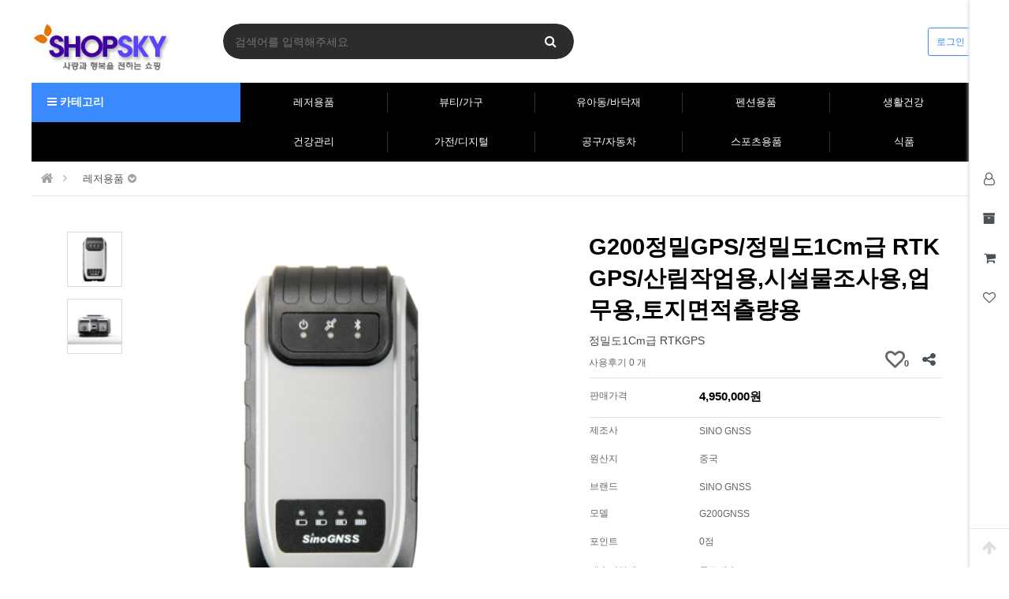

--- FILE ---
content_type: text/html; charset=utf-8
request_url: http://www.shopsky.kr/shop/item.php?it_id=1576139650
body_size: 112055
content:
<!doctype html>
<html lang="ko">
<head>
<meta charset="utf-8">
<meta name="referrer" content="always">
<meta http-equiv="imagetoolbar" content="no">
<meta http-equiv="X-UA-Compatible" content="IE=edge">
<meta property="article:published_time" content="2026-01-30T22:15:10+09:00"/><meta property="og:regDate" content="20260130221510"/><meta property="og:updated_time" content="2026-01-30T22:15:10+09:00"><meta property="article:modified_time" content="2026-01-30T22:15:10+09:00"/>
<meta name="naver-site-verification" content="f0575e8ced4e8ee9efc5090df11c1d6510be8ce9" />
<meta name="naver-site-verification" content="b34eeef59f399ea89aeab9272748099bc86b4eac" />

<script type="text/javascript" src="http://wcs.naver.net/wcslog.js"></script>
<script type="text/javascript">
if(!wcs_add) var wcs_add = {};
wcs_add["wa"] = "s_1d39c489270f";
// 체크아웃 whitelist가 있을 경우
wcs.checkoutWhitelist = ["shopsky.kr", "www.shopsky.kr"];
// 유입 추적 함수 호출
wcs.inflow("shopsky.kr");
wcs_do();
</script>
<title>G200정밀GPS/정밀도1Cm급 RTK GPS/산림작업용,시설물조사용,업무용,토지면적츨량용 | 종합쇼핑몰 샵스카이 Shopsky</title><meta name="title" content="G200정밀GPS/정밀도1Cm급 RTK GPS/산림작업용,시설물조사용,업무용,토지면적츨량용 | 종합쇼핑몰 샵스카이 Shopsky"/><meta name="application-name" content="종합쇼핑몰 샵스카이 Shopsky" /><meta name="msapplication-tooltip" content="종합쇼핑몰 샵스카이 Shopsky" /><meta name="description" content="G200정밀GPS/정밀도1Cm급 RTK GPS/산림작업용,시설물조사용,업무용,토지면적츨량용,종합쇼핑몰 샵스카이,레저용품gps,뷰티/가구,유아동/바닥재,펜션용품,몽골텐트,생활건강의료기기,건강관리,가전/디지털,공구/자동차,스포츠용품,식품 등"/><meta name="keywords" content="종합쇼핑몰 샵스카이,레저용품gps,뷰티,가구,유아동,바닥재,펜션용품,몽골텐트,생활건강의료기기,건강관리,가전,디지털,공구,자동차,스포츠용품,식품"/><meta property="og:title" content="G200정밀GPS/정밀도1Cm급 RTK GPS/산림작업용,시설물조사용,업무용,토지면적츨량용 | 종합쇼핑몰 샵스카이 Shopsky"/><meta property="og:description" content="G200정밀GPS/정밀도1Cm급 RTK GPS/산림작업용,시설물조사용,업무용,토지면적츨량용,종합쇼핑몰 샵스카이,레저용품gps,뷰티/가구,유아동/바닥재,펜션용품,몽골텐트,생활건강의료기기,건강관리,가전/디지털,공구/자동차,스포츠용품,식품 등"/><meta property="og:site_name" content="종합쇼핑몰 샵스카이 Shopsky"/><link rel="canonical" href="http://www.shopsky.kr/shop/item.php?it_id=1576139650"/><meta property="og:url" content="http://www.shopsky.kr/shop/item.php?it_id=1576139650"/><link rel="alternate" media="only screen and (max-width: 640px)" href="http://www.shopsky.kr/shop/item.php?it_id=1576139650" />
<meta property="og:locale" content="ko_KR"/><meta property="og:type" content="article"/><meta property="og:image" content="http://www.shopsky.kr/img/shopsky.png" /><meta property="og:image:secure_url" content="http://www.shopsky.kr/img/shopsky.png" /><meta property="og:image:width" content="500"/><meta property="og:image:height" content="500"/><meta property="og:image:alt" content="종합쇼핑몰 샵스카이 Shopsky"/><meta property="og:article:author" content="종합쇼핑몰 샵스카이 Shopsky" /><meta property="og:article:author:url" content="http://www.shopsky.kr/" />
<meta name="subject" content="G200정밀GPS/정밀도1Cm급 RTK GPS/산림작업용,시설물조사용,업무용,토지면적츨량용 | 종합쇼핑몰 샵스카이 Shopsky"><meta name="writer" content="종합쇼핑몰 샵스카이 Shopsky" ><meta name="generator" content="종합쇼핑몰 샵스카이 Shopsky"><meta name="author" content="종합쇼핑몰 샵스카이 Shopsky"><meta name="copyright" content="종합쇼핑몰 샵스카이 Shopsky"><meta name="publisher" content="종합쇼핑몰 샵스카이 Shopsky"><meta name="other agent" content="종합쇼핑몰 샵스카이 Shopsky"><meta name="classification" content="종합쇼핑몰 샵스카이 Shopsky"><meta name="distribution" content="종합쇼핑몰 샵스카이 Shopsky">
<meta property="article:publisher" content="종합쇼핑몰 샵스카이 Shopsky" /><meta property="article:author" content="종합쇼핑몰 샵스카이 Shopsky" /><meta property="article:section" content="쇼핑몰"/><meta property="article:tag" content="쇼핑몰" /><meta property="article:tag" content="인터넷쇼핑몰" /><meta property="article:tag" content="온라인쇼핑몰" /><meta property="article:tag" content="종합쇼핑몰" /><meta property="article:tag" content="레저용품gps" /><meta property="article:tag" content="뷰티" /><meta property="article:tag" content="가구" /><meta property="article:tag" content="유아동" /><meta property="article:tag" content="바닥재" /><meta property="article:tag" content="펜션용품" /><meta property="article:tag" content="몽골텐트" /><meta property="article:tag" content="생활의료기기" /><meta property="article:tag" content="건강의료기기" /><meta property="article:tag" content="건강관리" /><meta property="article:tag" content="가전" /><meta property="article:tag" content="디지털" /><meta property="article:tag" content="공구" /><meta property="article:tag" content="자동차" /><meta property="article:tag" content="스포츠용품" /><meta property="article:tag" content="식품" /><meta property="article:tag" content="샵스카이" />
<meta name="twitter:card" content="summary_large_image"/><meta name="twitter:title" content="G200정밀GPS/정밀도1Cm급 RTK GPS/산림작업용,시설물조사용,업무용,토지면적츨량용 | 종합쇼핑몰 샵스카이 Shopsky"/><meta name="twitter:description" content="G200정밀GPS/정밀도1Cm급 RTK GPS/산림작업용,시설물조사용,업무용,토지면적츨량용,종합쇼핑몰 샵스카이,레저용품gps,뷰티/가구,유아동/바닥재,펜션용품,몽골텐트,생활건강의료기기,건강관리,가전/디지털,공구/자동차,스포츠용품,식품 등"/><meta name="twitter:image" content="http://www.shopsky.kr/img/shopsky.png" /><meta name="twitter:url" content="http://www.shopsky.kr/shop/item.php?it_id=1576139650" /><meta name="twitter:site" content="@쇼핑몰"/><meta name="twitter:domain" content="쇼핑몰"/>
<meta itemprop="name" content="G200정밀GPS/정밀도1Cm급 RTK GPS/산림작업용,시설물조사용,업무용,토지면적츨량용 | 종합쇼핑몰 샵스카이 Shopsky"/><meta itemprop="description" content="G200정밀GPS/정밀도1Cm급 RTK GPS/산림작업용,시설물조사용,업무용,토지면적츨량용,종합쇼핑몰 샵스카이,레저용품gps,뷰티/가구,유아동/바닥재,펜션용품,몽골텐트,생활건강의료기기,건강관리,가전/디지털,공구/자동차,스포츠용품,식품 등"/><meta itemprop="image" content="http://www.shopsky.kr/img/shopsky.png"/>
<link rel="icon" href="http://www.shopsky.kr/favicon.ico" /><link rel="shortcut icon" type="image/x-icon" href="http://www.shopsky.kr/favicon.ico" /><meta name="Yeti" content="index, follow"/><meta name="Googlebot" content="index, follow"/><meta name="Googlebot-Image" content="index, follow"/><meta name="robots" content="index, follow, max-snippet:-1, max-image-preview:standard">
<meta property="al:ios:url" content="applinks://docs"/><meta property="al:ios:app_store_id" content="12345"/><meta property="al:ios:app_name" content="종합쇼핑몰 샵스카이 Shopsky"/>
<meta property="al:android:url" content="https://play.google.com/" /><meta property="al:android:app_name" content="종합쇼핑몰 샵스카이 Shopsky" /><meta property="al:android:package" content="" /><meta property="al:web:url" content="http://www.shopsky.kr/" />
<!--<title>G200정밀GPS/정밀도1Cm급 RTK GPS/산림작업용,시설물조사용,업무용,토지면적츨량용 | 종합쇼핑몰 샵스카이 Shopsky</title>-->
<script type="application/ld+json">{"@context":"https://schema.org","@type":"WebSite","name":"종합쇼핑몰 샵스카이 Shopsky","alternateName":"종합쇼핑몰 샵스카이 Shopsky","url":"http://www.shopsky.kr/","potentialAction":{"@type":"SearchAction","target":{"@type":"EntryPoint","urlTemplate":"http://www.shopsky.kr/bbs/search.php?stx={search_term_string}"},"query-input":"required name=search_term_string"}}</script>
<link rel="stylesheet" href="http://www.shopsky.kr/theme/basic/css/default_shop.css?ver=2303229">
<!--[if lte IE 8]>
<script src="http://www.shopsky.kr/js/html5.js"></script>
<![endif]-->
<script>
// 자바스크립트에서 사용하는 전역변수 선언
var g5_url       = "http://www.shopsky.kr";
var g5_bbs_url   = "http://www.shopsky.kr/bbs";
var g5_is_member = "";
var g5_is_admin  = "";
var g5_is_mobile = "";
var g5_bo_table  = "";
var g5_sca       = "";
var g5_editor    = "";
var g5_cookie_domain = "";
var g5_theme_shop_url = "http://www.shopsky.kr/theme/basic/shop";
var g5_shop_url = "http://www.shopsky.kr/shop";
</script>
<script type="text/javascript" src="http://wcs.naver.net/wcslog.js"></script>
<script type="text/javascript">
if(!wcs_add) var wcs_add = {};
wcs_add["wa"] = "s_1d39c489270f";
// 체크아웃 whitelist가 있을 경우
wcs.checkoutWhitelist = ["shopsky.kr", "www.shopsky.kr"];
// 유입 추적 함수 호출
wcs.inflow("shopsky.kr");
wcs_do();
</script>
<link rel="stylesheet" href="http://www.shopsky.kr/js/font-awesome/css/font-awesome.min.css?ver=2303229">
<link rel="stylesheet" href="http://www.shopsky.kr/js/owlcarousel/owl.carousel.css?ver=2303229">
<link rel="stylesheet" href="http://www.shopsky.kr/theme/basic/skin/outlogin/shop_side/style.css?ver=2303229">
<link rel="stylesheet" href="http://www.shopsky.kr/skin/shop/basic/style.css?ver=2303229">
<script src="http://www.shopsky.kr/js/jquery-1.12.4.min.js?ver=2304171"></script>
<script src="http://www.shopsky.kr/js/jquery-migrate-1.4.1.min.js?ver=2304171"></script>
<script src="http://www.shopsky.kr/js/jquery.shop.menu.js?ver=2304171"></script>
<script src="http://www.shopsky.kr/js/common.js?ver=2304171"></script>
<script src="http://www.shopsky.kr/js/wrest.js?ver=2304171"></script>
<script src="http://www.shopsky.kr/js/placeholders.min.js?ver=2304171"></script>
<script src="http://www.shopsky.kr/js/owlcarousel/owl.carousel.min.js?ver=2304171"></script>
<script src="http://www.shopsky.kr/js/shop.category.navigation.js?ver=2304171"></script>
<script src="http://www.shopsky.kr/js/jquery.bxslider.js?ver=2304171"></script>
</head>
<body>

<!-- 상단 시작 { -->
<div id="hd">
    <h1 id="hd_h1">G200정밀GPS/정밀도1Cm급 RTK GPS/산림작업용,시설물조사용,업무용,토지면적츨량용</h1>
    <div id="skip_to_container"><a href="#container">본문 바로가기</a></div>

    
	<!--<div id="tnb">
    	<div class="inner">
    		<ul id="hd_define">
    			<li><a href="http://www.shopsky.kr/">커뮤니티</a></li>
    			<li class="active"><a href="http://www.shopsky.kr/shop/">쇼핑몰</a></li>
    		</ul>
			<ul id="hd_qnb">
	            <li><a href="http://www.shopsky.kr/bbs/faq.php">FAQ</a></li>
	            <li><a href="http://www.shopsky.kr/bbs/qalist.php">1:1문의</a></li>
	            <li><a href="http://www.shopsky.kr/shop/personalpay.php">개인결제</a></li>
	            <li><a href="http://www.shopsky.kr/shop/itemuselist.php">사용후기</a></li>
	            <li><a href="http://www.shopsky.kr/shop/itemqalist.php">상품문의</a></li>
				<li class="bd"><a href="http://www.shopsky.kr/shop/couponzone.php">쿠폰존</a></li>
	        </ul>
		</div>
	</div>-->
    <div id="hd_wrapper">
        <div id="logo">
        	<a href="http://www.shopsky.kr/" title="종합쇼핑몰 샵스카이 Shopsky"><img src="http://www.shopsky.kr/data/common/logo_img" alt="종합쇼핑몰 샵스카이 Shopsky"></a>
        </div>

		<div class="hd_sch_wr">
	        <fieldset id="hd_sch">
	            <legend>쇼핑몰 전체검색</legend>
	            <form name="frmsearch1" action="http://www.shopsky.kr/shop/search.php" onsubmit="return search_submit(this);">
	            <label for="sch_str" class="sound_only">검색어<strong class="sound_only"> 필수</strong></label>
	            <input type="text" name="q" value="" id="sch_str" required placeholder="검색어를 입력해주세요">
	            <button type="submit" id="sch_submit" value="검색"><i class="fa fa-search" aria-hidden="true"></i><span class="sound_only">검색</span></button>
	            </form>
	            <script>
	            function search_submit(f) {
	                if (f.q.value.length < 2) {
	                    alert("검색어는 두글자 이상 입력하십시오.");
	                    f.q.select();
	                    f.q.focus();
	                    return false;
	                }
	                return true;
	            }
	            </script>
	        </fieldset>
		</div>
        <!-- 쇼핑몰 배너 시작 { -->
                <!-- } 쇼핑몰 배너 끝 -->

        <ul class="hd_login">
                        <li class="login"><a href="http://www.shopsky.kr/bbs/login.php?url=%2Fshop%2Fitem.php%3Fit_id%3D1576139650">로그인</a></li>
                    </ul>
    </div>

    <div id="hd_menu">
    	<button type="button" id="menu_open"><i class="fa fa-bars" aria-hidden="true"></i> 카테고리</button>
		<div id="category">
	<h2>전체메뉴</h2>
    <ul class="cate">
        <li class="cate_li_1">
            <a href="http://www.shopsky.kr/shop/list.php?ca_id=f0" class="cate_li_1_a">레저용품</a>
            <ul class="sub_cate sub_cate1">
                <li class="cate_li_2">
                    <a href="http://www.shopsky.kr/shop/list.php?ca_id=f010">등산/휴대용gps</a>
                </li>
                            <li class="cate_li_2">
                    <a href="http://www.shopsky.kr/shop/list.php?ca_id=f020">차량용gps</a>
                </li>
                            <li class="cate_li_2">
                    <a href="http://www.shopsky.kr/shop/list.php?ca_id=f030">간이측량용gps</a>
                </li>
                            <li class="cate_li_2">
                    <a href="http://www.shopsky.kr/shop/list.php?ca_id=f040">골프용gps</a>
                </li>
                            <li class="cate_li_2">
                    <a href="http://www.shopsky.kr/shop/list.php?ca_id=f050">기타gps</a>
                </li>
                            <li class="cate_li_2">
                    <a href="http://www.shopsky.kr/shop/list.php?ca_id=f060">gps주변기기</a>
                </li>
                            <li class="cate_li_2">
                    <a href="http://www.shopsky.kr/shop/list.php?ca_id=f070">software류</a>
                </li>
                            <li class="cate_li_2">
                    <a href="http://www.shopsky.kr/shop/list.php?ca_id=f080">무전기류</a>
                </li>
                            <li class="cate_li_2">
                    <a href="http://www.shopsky.kr/shop/list.php?ca_id=f090">광학기기</a>
                </li>
                            <li class="cate_li_2">
                    <a href="http://www.shopsky.kr/shop/list.php?ca_id=f0a0">텐트관련용품</a>
                </li>
                            <li class="cate_li_2">
                    <a href="http://www.shopsky.kr/shop/list.php?ca_id=f0b0">캠핑야외용품</a>
                </li>
                            <li class="cate_li_2">
                    <a href="http://www.shopsky.kr/shop/list.php?ca_id=f0c0">캠핑취사용품</a>
                </li>
                            <li class="cate_li_2">
                    <a href="http://www.shopsky.kr/shop/list.php?ca_id=f0d0">포토관련용품</a>
                </li>
                            <li class="cate_li_2">
                    <a href="http://www.shopsky.kr/shop/list.php?ca_id=f0e0">DRONE(드론)</a>
                </li>
                            <li class="cate_li_2">
                    <a href="http://www.shopsky.kr/shop/list.php?ca_id=f0f0">레져블랙박스</a>
                </li>
            </ul>
        </li>
            <li class="cate_li_1">
            <a href="http://www.shopsky.kr/shop/list.php?ca_id=50" class="cate_li_1_a">뷰티/가구</a>
            <ul class="sub_cate sub_cate1">
                <li class="cate_li_2">
                    <a href="http://www.shopsky.kr/shop/list.php?ca_id=5010">전산소모품</a>
                </li>
                            <li class="cate_li_2">
                    <a href="http://www.shopsky.kr/shop/list.php?ca_id=5020">사무용품</a>
                </li>
                            <li class="cate_li_2">
                    <a href="http://www.shopsky.kr/shop/list.php?ca_id=5040">가방</a>
                </li>
                            <li class="cate_li_2">
                    <a href="http://www.shopsky.kr/shop/list.php?ca_id=5050">아이디어상품</a>
                </li>
                            <li class="cate_li_2">
                    <a href="http://www.shopsky.kr/shop/list.php?ca_id=5070">천연비누/한방비누</a>
                </li>
                            <li class="cate_li_2">
                    <a href="http://www.shopsky.kr/shop/list.php?ca_id=5080">시계/액세서리</a>
                </li>
                            <li class="cate_li_2">
                    <a href="http://www.shopsky.kr/shop/list.php?ca_id=50b0">핸드폰악세사리</a>
                </li>
                            <li class="cate_li_2">
                    <a href="http://www.shopsky.kr/shop/list.php?ca_id=50c0">화장품</a>
                </li>
                            <li class="cate_li_2">
                    <a href="http://www.shopsky.kr/shop/list.php?ca_id=50e0">충전기</a>
                </li>
                            <li class="cate_li_2">
                    <a href="http://www.shopsky.kr/shop/list.php?ca_id=50f0">여성의류</a>
                </li>
                            <li class="cate_li_2">
                    <a href="http://www.shopsky.kr/shop/list.php?ca_id=50g0">사무용가구</a>
                </li>
                            <li class="cate_li_2">
                    <a href="http://www.shopsky.kr/shop/list.php?ca_id=50h0">리클라이너</a>
                </li>
                            <li class="cate_li_2">
                    <a href="http://www.shopsky.kr/shop/list.php?ca_id=50i0">브랜드의자</a>
                </li>
                            <li class="cate_li_2">
                    <a href="http://www.shopsky.kr/shop/list.php?ca_id=50j0">침대</a>
                </li>
                            <li class="cate_li_2">
                    <a href="http://www.shopsky.kr/shop/list.php?ca_id=50k0">LED조명</a>
                </li>
                            <li class="cate_li_2">
                    <a href="http://www.shopsky.kr/shop/list.php?ca_id=50l0">스탠드</a>
                </li>
                            <li class="cate_li_2">
                    <a href="http://www.shopsky.kr/shop/list.php?ca_id=50m0">비취웨어</a>
                </li>
                            <li class="cate_li_2">
                    <a href="http://www.shopsky.kr/shop/list.php?ca_id=50n0">수납장(몬스터랙)</a>
                </li>
                            <li class="cate_li_2">
                    <a href="http://www.shopsky.kr/shop/list.php?ca_id=50o0">침구세트</a>
                </li>
                            <li class="cate_li_2">
                    <a href="http://www.shopsky.kr/shop/list.php?ca_id=50p0">드레싱카트 /다용도카트</a>
                </li>
                            <li class="cate_li_2">
                    <a href="http://www.shopsky.kr/shop/list.php?ca_id=50q0">홈디스펜서</a>
                </li>
            </ul>
        </li>
            <li class="cate_li_1">
            <a href="http://www.shopsky.kr/shop/list.php?ca_id=b0" class="cate_li_1_a">유아동/바닥재</a>
            <ul class="sub_cate sub_cate1">
                <li class="cate_li_2">
                    <a href="http://www.shopsky.kr/shop/list.php?ca_id=b010">적목(나무쌓기)</a>
                </li>
                            <li class="cate_li_2">
                    <a href="http://www.shopsky.kr/shop/list.php?ca_id=b020">교육활동 블럭</a>
                </li>
                            <li class="cate_li_2">
                    <a href="http://www.shopsky.kr/shop/list.php?ca_id=b030">교육활동 퍼즐</a>
                </li>
                            <li class="cate_li_2">
                    <a href="http://www.shopsky.kr/shop/list.php?ca_id=b040">체육매트</a>
                </li>
                            <li class="cate_li_2">
                    <a href="http://www.shopsky.kr/shop/list.php?ca_id=b050">놀이매트</a>
                </li>
                            <li class="cate_li_2">
                    <a href="http://www.shopsky.kr/shop/list.php?ca_id=b060">바닥매트</a>
                </li>
                            <li class="cate_li_2">
                    <a href="http://www.shopsky.kr/shop/list.php?ca_id=b070">난연매트</a>
                </li>
                            <li class="cate_li_2">
                    <a href="http://www.shopsky.kr/shop/list.php?ca_id=b080">방음자재/벽보호 매트</a>
                </li>
                            <li class="cate_li_2">
                    <a href="http://www.shopsky.kr/shop/list.php?ca_id=b090">뜀틀/철봉/대도구/시설</a>
                </li>
                            <li class="cate_li_2">
                    <a href="http://www.shopsky.kr/shop/list.php?ca_id=b0a0">조합놀이/플레이매트</a>
                </li>
                            <li class="cate_li_2">
                    <a href="http://www.shopsky.kr/shop/list.php?ca_id=b0b0">교육놀이소품</a>
                </li>
                            <li class="cate_li_2">
                    <a href="http://www.shopsky.kr/shop/list.php?ca_id=b0c0">어린이안전용품</a>
                </li>
                            <li class="cate_li_2">
                    <a href="http://www.shopsky.kr/shop/list.php?ca_id=b0d0">산업안전용품</a>
                </li>
                            <li class="cate_li_2">
                    <a href="http://www.shopsky.kr/shop/list.php?ca_id=b0e0">문구용품</a>
                </li>
                            <li class="cate_li_2">
                    <a href="http://www.shopsky.kr/shop/list.php?ca_id=b0f0">현관출입구매트</a>
                </li>
                            <li class="cate_li_2">
                    <a href="http://www.shopsky.kr/shop/list.php?ca_id=b0g0">쿠션/코일매트</a>
                </li>
                            <li class="cate_li_2">
                    <a href="http://www.shopsky.kr/shop/list.php?ca_id=b0h0">엔트립매트(수영장매트)</a>
                </li>
                            <li class="cate_li_2">
                    <a href="http://www.shopsky.kr/shop/list.php?ca_id=b0i0">인조잔디(조경,골프,테라스)</a>
                </li>
                            <li class="cate_li_2">
                    <a href="http://www.shopsky.kr/shop/list.php?ca_id=b0j0">커버그린/카바론인조잔디</a>
                </li>
                            <li class="cate_li_2">
                    <a href="http://www.shopsky.kr/shop/list.php?ca_id=b0k0">고무매트/pvc매트/탄성매트</a>
                </li>
                            <li class="cate_li_2">
                    <a href="http://www.shopsky.kr/shop/list.php?ca_id=b0l0">미끄럼 방지테이프</a>
                </li>
                            <li class="cate_li_2">
                    <a href="http://www.shopsky.kr/shop/list.php?ca_id=b0m0">레드카펫/파이론텍스</a>
                </li>
                            <li class="cate_li_2">
                    <a href="http://www.shopsky.kr/shop/list.php?ca_id=b0n0">안전시설용품</a>
                </li>
                            <li class="cate_li_2">
                    <a href="http://www.shopsky.kr/shop/list.php?ca_id=b0o0">농업용매트</a>
                </li>
                            <li class="cate_li_2">
                    <a href="http://www.shopsky.kr/shop/list.php?ca_id=b0p0">방음/흡음제</a>
                </li>
            </ul>
        </li>
            <li class="cate_li_1">
            <a href="http://www.shopsky.kr/shop/list.php?ca_id=g0" class="cate_li_1_a">펜션용품</a>
            <ul class="sub_cate sub_cate1">
                <li class="cate_li_2">
                    <a href="http://www.shopsky.kr/shop/list.php?ca_id=g010">파라솔</a>
                </li>
                            <li class="cate_li_2">
                    <a href="http://www.shopsky.kr/shop/list.php?ca_id=g020">테이블</a>
                </li>
                            <li class="cate_li_2">
                    <a href="http://www.shopsky.kr/shop/list.php?ca_id=g030">의자.벤치</a>
                </li>
                            <li class="cate_li_2">
                    <a href="http://www.shopsky.kr/shop/list.php?ca_id=g040">파라솔세트</a>
                </li>
                            <li class="cate_li_2">
                    <a href="http://www.shopsky.kr/shop/list.php?ca_id=g050">팬션용품기타</a>
                </li>
                            <li class="cate_li_2">
                    <a href="http://www.shopsky.kr/shop/list.php?ca_id=g060">케노피텐트</a>
                </li>
                            <li class="cate_li_2">
                    <a href="http://www.shopsky.kr/shop/list.php?ca_id=g070">몽골텐트</a>
                </li>
                            <li class="cate_li_2">
                    <a href="http://www.shopsky.kr/shop/list.php?ca_id=g080">청소용품/분리수거함</a>
                </li>
                            <li class="cate_li_2">
                    <a href="http://www.shopsky.kr/shop/list.php?ca_id=g090">휴지통/쓰레기통</a>
                </li>
                            <li class="cate_li_2">
                    <a href="http://www.shopsky.kr/shop/list.php?ca_id=g0a0">청소도구</a>
                </li>
                            <li class="cate_li_2">
                    <a href="http://www.shopsky.kr/shop/list.php?ca_id=g0b0">카트/운반</a>
                </li>
                            <li class="cate_li_2">
                    <a href="http://www.shopsky.kr/shop/list.php?ca_id=g0c0">안전용품</a>
                </li>
                            <li class="cate_li_2">
                    <a href="http://www.shopsky.kr/shop/list.php?ca_id=g0d0">사다리</a>
                </li>
                            <li class="cate_li_2">
                    <a href="http://www.shopsky.kr/shop/list.php?ca_id=g0e0">우산보관함</a>
                </li>
            </ul>
        </li>
            <li class="cate_li_1">
            <a href="http://www.shopsky.kr/shop/list.php?ca_id=a0" class="cate_li_1_a">생활건강</a>
            <ul class="sub_cate sub_cate1">
                <li class="cate_li_2">
                    <a href="http://www.shopsky.kr/shop/list.php?ca_id=a010">구강위생용품</a>
                </li>
                            <li class="cate_li_2">
                    <a href="http://www.shopsky.kr/shop/list.php?ca_id=a020">산소호흡.마스크</a>
                </li>
                            <li class="cate_li_2">
                    <a href="http://www.shopsky.kr/shop/list.php?ca_id=a030">피부관리 제모.피지.여드름</a>
                </li>
                            <li class="cate_li_2">
                    <a href="http://www.shopsky.kr/shop/list.php?ca_id=a040">모기.진드기.방충</a>
                </li>
                            <li class="cate_li_2">
                    <a href="http://www.shopsky.kr/shop/list.php?ca_id=a050">숙면베개.방석</a>
                </li>
                            <li class="cate_li_2">
                    <a href="http://www.shopsky.kr/shop/list.php?ca_id=a060">항균.소독</a>
                </li>
                            <li class="cate_li_2">
                    <a href="http://www.shopsky.kr/shop/list.php?ca_id=a070">혈당관리용품</a>
                </li>
                            <li class="cate_li_2">
                    <a href="http://www.shopsky.kr/shop/list.php?ca_id=a080">산모/유아</a>
                </li>
                            <li class="cate_li_2">
                    <a href="http://www.shopsky.kr/shop/list.php?ca_id=a090">병원/전문의료용품</a>
                </li>
                            <li class="cate_li_2">
                    <a href="http://www.shopsky.kr/shop/list.php?ca_id=a0a0">근골격보호대</a>
                </li>
                            <li class="cate_li_2">
                    <a href="http://www.shopsky.kr/shop/list.php?ca_id=a0b0">건강측정기</a>
                </li>
                            <li class="cate_li_2">
                    <a href="http://www.shopsky.kr/shop/list.php?ca_id=a0e0">압박스타킹</a>
                </li>
                            <li class="cate_li_2">
                    <a href="http://www.shopsky.kr/shop/list.php?ca_id=a0g0">압박테이프</a>
                </li>
                            <li class="cate_li_2">
                    <a href="http://www.shopsky.kr/shop/list.php?ca_id=a0h0">찜질용품</a>
                </li>
                            <li class="cate_li_2">
                    <a href="http://www.shopsky.kr/shop/list.php?ca_id=a0i0">좌욕,좌훈기,반신욕기</a>
                </li>
                            <li class="cate_li_2">
                    <a href="http://www.shopsky.kr/shop/list.php?ca_id=a0j0">부황기</a>
                </li>
                            <li class="cate_li_2">
                    <a href="http://www.shopsky.kr/shop/list.php?ca_id=a0k0">방한용품</a>
                </li>
            </ul>
        </li>
            <li class="cate_li_1">
            <a href="http://www.shopsky.kr/shop/list.php?ca_id=c0" class="cate_li_1_a">건강관리</a>
            <ul class="sub_cate sub_cate1">
                <li class="cate_li_2">
                    <a href="http://www.shopsky.kr/shop/list.php?ca_id=c010">안마지압</a>
                </li>
                            <li class="cate_li_2">
                    <a href="http://www.shopsky.kr/shop/list.php?ca_id=c020">공기지압마사지기</a>
                </li>
                            <li class="cate_li_2">
                    <a href="http://www.shopsky.kr/shop/list.php?ca_id=c030">안마쿠션</a>
                </li>
                            <li class="cate_li_2">
                    <a href="http://www.shopsky.kr/shop/list.php?ca_id=c040">실버용품</a>
                </li>
                            <li class="cate_li_2">
                    <a href="http://www.shopsky.kr/shop/list.php?ca_id=c050">안마의자</a>
                </li>
                            <li class="cate_li_2">
                    <a href="http://www.shopsky.kr/shop/list.php?ca_id=c060">발맛사지기</a>
                </li>
                            <li class="cate_li_2">
                    <a href="http://www.shopsky.kr/shop/list.php?ca_id=c070">각탕.족탕기</a>
                </li>
                            <li class="cate_li_2">
                    <a href="http://www.shopsky.kr/shop/list.php?ca_id=c0b0">발냄새/각질</a>
                </li>
                            <li class="cate_li_2">
                    <a href="http://www.shopsky.kr/shop/list.php?ca_id=c0c0">물리치료</a>
                </li>
                            <li class="cate_li_2">
                    <a href="http://www.shopsky.kr/shop/list.php?ca_id=c0d0">하체관리</a>
                </li>
                            <li class="cate_li_2">
                    <a href="http://www.shopsky.kr/shop/list.php?ca_id=c0e0">위생관리용품</a>
                </li>
                            <li class="cate_li_2">
                    <a href="http://www.shopsky.kr/shop/list.php?ca_id=c0f0">렌탈안마의자</a>
                </li>
            </ul>
        </li>
            <li class="cate_li_1">
            <a href="http://www.shopsky.kr/shop/list.php?ca_id=60" class="cate_li_1_a">가전/디지탈</a>
            <ul class="sub_cate sub_cate1">
                <li class="cate_li_2">
                    <a href="http://www.shopsky.kr/shop/list.php?ca_id=6010">컴퓨터/태블릿/주변기기</a>
                </li>
                            <li class="cate_li_2">
                    <a href="http://www.shopsky.kr/shop/list.php?ca_id=6020">주방가전</a>
                </li>
                            <li class="cate_li_2">
                    <a href="http://www.shopsky.kr/shop/list.php?ca_id=6030">비데/연수기/온수기/정수기</a>
                </li>
                            <li class="cate_li_2">
                    <a href="http://www.shopsky.kr/shop/list.php?ca_id=6040">공기청정기/제습기/가습기</a>
                </li>
                            <li class="cate_li_2">
                    <a href="http://www.shopsky.kr/shop/list.php?ca_id=6080">온수매트</a>
                </li>
                            <li class="cate_li_2">
                    <a href="http://www.shopsky.kr/shop/list.php?ca_id=6090">전기매트 / 온열매트</a>
                </li>
                            <li class="cate_li_2">
                    <a href="http://www.shopsky.kr/shop/list.php?ca_id=60a0">크리스탈 & 파티오 히터</a>
                </li>
                            <li class="cate_li_2">
                    <a href="http://www.shopsky.kr/shop/list.php?ca_id=60b0">전기온풍기</a>
                </li>
                            <li class="cate_li_2">
                    <a href="http://www.shopsky.kr/shop/list.php?ca_id=60c0">건강온열난방기</a>
                </li>
                            <li class="cate_li_2">
                    <a href="http://www.shopsky.kr/shop/list.php?ca_id=60d0">근적외선전기히터</a>
                </li>
                            <li class="cate_li_2">
                    <a href="http://www.shopsky.kr/shop/list.php?ca_id=60e0">원통형클래식히터</a>
                </li>
                            <li class="cate_li_2">
                    <a href="http://www.shopsky.kr/shop/list.php?ca_id=60f0">반사판히터/산업용히터</a>
                </li>
                            <li class="cate_li_2">
                    <a href="http://www.shopsky.kr/shop/list.php?ca_id=60g0">라디에터/전기 컨백터</a>
                </li>
                            <li class="cate_li_2">
                    <a href="http://www.shopsky.kr/shop/list.php?ca_id=60h0">튜브히터/가스히터</a>
                </li>
                            <li class="cate_li_2">
                    <a href="http://www.shopsky.kr/shop/list.php?ca_id=60i0">선풍기</a>
                </li>
                            <li class="cate_li_2">
                    <a href="http://www.shopsky.kr/shop/list.php?ca_id=60j0">에어커튼</a>
                </li>
                            <li class="cate_li_2">
                    <a href="http://www.shopsky.kr/shop/list.php?ca_id=60l0">소형녹음기/mp3/캠코더</a>
                </li>
                            <li class="cate_li_2">
                    <a href="http://www.shopsky.kr/shop/list.php?ca_id=60m0">Security</a>
                </li>
                            <li class="cate_li_2">
                    <a href="http://www.shopsky.kr/shop/list.php?ca_id=60n0">아날로그HD CCTV</a>
                </li>
                            <li class="cate_li_2">
                    <a href="http://www.shopsky.kr/shop/list.php?ca_id=60o0">HD-SDI CCTV</a>
                </li>
                            <li class="cate_li_2">
                    <a href="http://www.shopsky.kr/shop/list.php?ca_id=60p0">SD 아날로그 CCTV</a>
                </li>
                            <li class="cate_li_2">
                    <a href="http://www.shopsky.kr/shop/list.php?ca_id=60q0">캠코더/보안용품</a>
                </li>
                            <li class="cate_li_2">
                    <a href="http://www.shopsky.kr/shop/list.php?ca_id=60r0">이동식에어컨</a>
                </li>
                            <li class="cate_li_2">
                    <a href="http://www.shopsky.kr/shop/list.php?ca_id=60s0">열풍기</a>
                </li>
                            <li class="cate_li_2">
                    <a href="http://www.shopsky.kr/shop/list.php?ca_id=60t0">자외선램프</a>
                </li>
            </ul>
        </li>
            <li class="cate_li_1">
            <a href="http://www.shopsky.kr/shop/list.php?ca_id=10" class="cate_li_1_a">공구/자동차</a>
            <ul class="sub_cate sub_cate1">
                <li class="cate_li_2">
                    <a href="http://www.shopsky.kr/shop/list.php?ca_id=1020">블랙박스/내비/기타</a>
                </li>
                            <li class="cate_li_2">
                    <a href="http://www.shopsky.kr/shop/list.php?ca_id=1040">자동차용품</a>
                </li>
                            <li class="cate_li_2">
                    <a href="http://www.shopsky.kr/shop/list.php?ca_id=1050">각종공구/DIY</a>
                </li>
                            <li class="cate_li_2">
                    <a href="http://www.shopsky.kr/shop/list.php?ca_id=10h0">측정공구</a>
                </li>
                            <li class="cate_li_2">
                    <a href="http://www.shopsky.kr/shop/list.php?ca_id=10i0">휴대폰주변기기</a>
                </li>
                            <li class="cate_li_2">
                    <a href="http://www.shopsky.kr/shop/list.php?ca_id=10j0">익스테리어용품</a>
                </li>
                            <li class="cate_li_2">
                    <a href="http://www.shopsky.kr/shop/list.php?ca_id=10k0">타이머스위치</a>
                </li>
                            <li class="cate_li_2">
                    <a href="http://www.shopsky.kr/shop/list.php?ca_id=10l0">UV경화기</a>
                </li>
                            <li class="cate_li_2">
                    <a href="http://www.shopsky.kr/shop/list.php?ca_id=10m0">장갑</a>
                </li>
                            <li class="cate_li_2">
                    <a href="http://www.shopsky.kr/shop/list.php?ca_id=10n0">안전화</a>
                </li>
            </ul>
        </li>
            <li class="cate_li_1">
            <a href="http://www.shopsky.kr/shop/list.php?ca_id=e0" class="cate_li_1_a">스포츠용품</a>
            <ul class="sub_cate sub_cate1">
                <li class="cate_li_2">
                    <a href="http://www.shopsky.kr/shop/list.php?ca_id=e010">축구&트레이닝스포츠</a>
                </li>
                            <li class="cate_li_2">
                    <a href="http://www.shopsky.kr/shop/list.php?ca_id=e020">키즈트레이닝스포츠</a>
                </li>
                            <li class="cate_li_2">
                    <a href="http://www.shopsky.kr/shop/list.php?ca_id=e030">요가&필라테스</a>
                </li>
                            <li class="cate_li_2">
                    <a href="http://www.shopsky.kr/shop/list.php?ca_id=e040">헬스&휘트니스</a>
                </li>
                            <li class="cate_li_2">
                    <a href="http://www.shopsky.kr/shop/list.php?ca_id=e050">기타</a>
                </li>
                            <li class="cate_li_2">
                    <a href="http://www.shopsky.kr/shop/list.php?ca_id=e060">스포츠/보호대</a>
                </li>
                            <li class="cate_li_2">
                    <a href="http://www.shopsky.kr/shop/list.php?ca_id=e070">스포츠의류/운동화/용품</a>
                </li>
                            <li class="cate_li_2">
                    <a href="http://www.shopsky.kr/shop/list.php?ca_id=e080">자전거용품</a>
                </li>
                            <li class="cate_li_2">
                    <a href="http://www.shopsky.kr/shop/list.php?ca_id=e090">골프용품</a>
                </li>
                            <li class="cate_li_2">
                    <a href="http://www.shopsky.kr/shop/list.php?ca_id=e0a0">노스페이스</a>
                </li>
                            <li class="cate_li_2">
                    <a href="http://www.shopsky.kr/shop/list.php?ca_id=e0b0">콜롬비아</a>
                </li>
                            <li class="cate_li_2">
                    <a href="http://www.shopsky.kr/shop/list.php?ca_id=e0c0">푸마</a>
                </li>
                            <li class="cate_li_2">
                    <a href="http://www.shopsky.kr/shop/list.php?ca_id=e0d0">프로스펙스</a>
                </li>
                            <li class="cate_li_2">
                    <a href="http://www.shopsky.kr/shop/list.php?ca_id=e0e0">휠라</a>
                </li>
                            <li class="cate_li_2">
                    <a href="http://www.shopsky.kr/shop/list.php?ca_id=e0f0">Redbalance/재활용품</a>
                </li>
            </ul>
        </li>
            <li class="cate_li_1">
            <a href="http://www.shopsky.kr/shop/list.php?ca_id=d0" class="cate_li_1_a">식품</a>
            <ul class="sub_cate sub_cate1">
                <li class="cate_li_2">
                    <a href="http://www.shopsky.kr/shop/list.php?ca_id=d010">건강보조식품</a>
                </li>
                            <li class="cate_li_2">
                    <a href="http://www.shopsky.kr/shop/list.php?ca_id=d020">한방재료/양용버섯</a>
                </li>
                            <li class="cate_li_2">
                    <a href="http://www.shopsky.kr/shop/list.php?ca_id=d030">건강식품/다이어트</a>
                </li>
                            <li class="cate_li_2">
                    <a href="http://www.shopsky.kr/shop/list.php?ca_id=d040">전통차/차음료</a>
                </li>
                            <li class="cate_li_2">
                    <a href="http://www.shopsky.kr/shop/list.php?ca_id=d050">고려인삼</a>
                </li>
                            <li class="cate_li_2">
                    <a href="http://www.shopsky.kr/shop/list.php?ca_id=d060">홍삼전문코너</a>
                </li>
                            <li class="cate_li_2">
                    <a href="http://www.shopsky.kr/shop/list.php?ca_id=d070">감동선물코너</a>
                </li>
                            <li class="cate_li_2">
                    <a href="http://www.shopsky.kr/shop/list.php?ca_id=d080">인기농산물</a>
                </li>
                            <li class="cate_li_2">
                    <a href="http://www.shopsky.kr/shop/list.php?ca_id=d090">전통과자</a>
                </li>
                            <li class="cate_li_2">
                    <a href="http://www.shopsky.kr/shop/list.php?ca_id=d0a0">과일</a>
                </li>
            </ul>
        </li>
    </ul>
    <button type="button" class="close_btn"><i class="fa fa-times" aria-hidden="true"></i><span class="sound_only">카테고리 닫기</span></button>
</div>
<div id="category_all_bg"></div>
<script>
$(function (){
    var $category = $("#category");

    $("#menu_open").on("click", function() {
        $category.css("display","block");
        $("#category_all_bg").css("display","block");
    });

    $("#category .close_btn, #category_all_bg").on("click", function(){
        $category.css("display","none");
		$("#category_all_bg").css("display","none");
    });
});
$(document).mouseup(function (e){
	var container = $("#category");
	if( container.has(e.target).length === 0)
	container.hide();
});
</script>
		<ul class="hd_menu">
			<li><a href="http://www.shopsky.kr/shop/list.php?ca_id=f0">레저용품</a></li>
			<li><a href="http://www.shopsky.kr/shop/list.php?ca_id=50">뷰티/가구</a></li>
			<li><a href="http://www.shopsky.kr/shop/list.php?ca_id=b0">유아동/바닥재</a></li>
			<li><a href="http://www.shopsky.kr/shop/list.php?ca_id=g0">펜션용품</a></li>
			<li><a href="http://www.shopsky.kr/shop/list.php?ca_id=a0">생활건강</a></li>
			<li><a href="http://www.shopsky.kr/shop/list.php?ca_id=c0">건강관리</a></li>
			<li><a href="http://www.shopsky.kr/shop/list.php?ca_id=60">가전/디지털</a></li>
			<li><a href="http://www.shopsky.kr/shop/list.php?ca_id=10">공구/자동차</a></li>
			<li><a href="http://www.shopsky.kr/shop/list.php?ca_id=e0">스포츠용품</a></li>
			<li><a href="http://www.shopsky.kr/shop/list.php?ca_id=d0">식품</a></li>

            <!--<li><a href="http://www.shopsky.kr/shop/listtype.php?type=1">히트상품</a></li>
            <li><a href="http://www.shopsky.kr/shop/listtype.php?type=2">추천상품</a></li>
            <li><a href="http://www.shopsky.kr/shop/listtype.php?type=3">최신상품</a></li>
            <li><a href="http://www.shopsky.kr/shop/listtype.php?type=4">인기상품</a></li>
            <li><a href="http://www.shopsky.kr/shop/listtype.php?type=5">할인상품</a></li>-->
        </ul>
    </div>
</div>
<!-- } 상단 끝 -->

<div id="side_menu">
	<ul id="quick">
		<li><button class="btn_sm_cl1 btn_sm"><i class="fa fa-user-o" aria-hidden="true"></i><span class="qk_tit">마이메뉴</span></button></li>
		<li><button class="btn_sm_cl2 btn_sm"><i class="fa fa-archive" aria-hidden="true"></i><span class="qk_tit">오늘 본 상품</span></button></li>
		<li><button class="btn_sm_cl3 btn_sm"><i class="fa fa-shopping-cart" aria-hidden="true"></i><span class="qk_tit">장바구니</span></button></li>
		<li><button class="btn_sm_cl4 btn_sm"><i class="fa fa-heart-o" aria-hidden="true"></i><span class="qk_tit">위시리스트</span></button></li>
    </ul>
    <button type="button" id="top_btn"><i class="fa fa-arrow-up" aria-hidden="true"></i><span class="sound_only">상단으로</span></button>
    <div id="tabs_con">
	    <div class="side_mn_wr1 qk_con">
	    	<div class="qk_con_wr">
	    		
<!-- 로그인 전 아웃로그인 시작 { -->
<section id="s_ol_before" class="s_ol">
	<div id="s_ol_be_cate">
    	<h2><span class="sound_only">회원</span>로그인</h2>
    	<a href="http://www.shopsky.kr/bbs/register.php" class="join">회원가입</a>
    </div>
    <form name="foutlogin" action="http://www.shopsky.kr/bbs/login_check.php" onsubmit="return fhead_submit(this);" method="post" autocomplete="off">
    <fieldset>
        <div class="ol_wr">
            <input type="hidden" name="url" value="%2Fshop%2Fitem.php%3Fit_id%3D1576139650">
            <label for="ol_id" id="ol_idlabel" class="sound_only">회원아이디<strong>필수</strong></label>
            <input type="text" id="ol_id" name="mb_id" required maxlength="20" placeholder="아이디">
            <label for="ol_pw" id="ol_pwlabel" class="sound_only">비밀번호<strong>필수</strong></label>
            <input type="password" name="mb_password" id="ol_pw" required maxlength="20" placeholder="비밀번호">
            <input type="submit" id="ol_submit" value="로그인" class="btn_b02">
        </div>
        <div class="ol_auto_wr"> 
            <div id="ol_auto" class="chk_box">
                <input type="checkbox" name="auto_login" value="1" id="auto_login" class="selec_chk">
                <label for="auto_login" id="auto_login_label"><span></span>자동로그인</label>
            </div>
            <div id="ol_svc">
                <a href="http://www.shopsky.kr/bbs/password_lost.php">ID/PW 찾기</a>
            </div>
        </div>
        
    </fieldset>
    </form>
</section>

<script>
$omi = $('#ol_id');
$omp = $('#ol_pw');
$omi_label = $('#ol_idlabel');
$omi_label.addClass('ol_idlabel');
$omp_label = $('#ol_pwlabel');
$omp_label.addClass('ol_pwlabel');

$(function() {

    $("#auto_login").click(function(){
        if ($(this).is(":checked")) {
            if(!confirm("자동로그인을 사용하시면 다음부터 회원아이디와 비밀번호를 입력하실 필요가 없습니다.\n\n공공장소에서는 개인정보가 유출될 수 있으니 사용을 자제하여 주십시오.\n\n자동로그인을 사용하시겠습니까?"))
                return false;
        }
    });
});

function fhead_submit(f)
{
    return true;
}
</script>
<!-- } 로그인 전 아웃로그인 끝 -->
		        <ul class="side_tnb">
		        						<li><a href="http://www.shopsky.kr/shop/orderinquiry.php">주문내역</a></li>
					<li><a href="http://www.shopsky.kr/bbs/faq.php">FAQ</a></li>
		            <li><a href="http://www.shopsky.kr/bbs/qalist.php">1:1문의</a></li>
		            <li><a href="http://www.shopsky.kr/shop/personalpay.php">개인결제</a></li>
		            <li><a href="http://www.shopsky.kr/shop/itemuselist.php">사용후기</a></li>
		            <li><a href="http://www.shopsky.kr/shop/itemqalist.php">상품문의</a></li>
		            <li><a href="http://www.shopsky.kr/shop/couponzone.php">쿠폰존</a></li>
		        </ul>
	        		    		<button type="button" class="con_close"><i class="fa fa-times-circle" aria-hidden="true"></i><span class="sound_only">나의정보 닫기</span></button>
	    	</div>
	    </div>
	    <div class="side_mn_wr2 qk_con">
	    	<div class="qk_con_wr">
	        	
<!-- 오늘 본 상품 시작 { -->
<div id="stv">
    <h2 class="s_h2">오늘 본 상품 <span>1</span></h2>

        <ul id="stv_ul">
<li class="stv_item c1">
<div class="prd_img"><a href="http://www.shopsky.kr/shop/item.php?it_id=1576139650"><img src="http://www.shopsky.kr/data/item/1576139650/thumb-G200_600_65x65.png" width="65" height="65" alt="G200정밀GPS/정밀도1Cm급 RTK GPS/산림작업용,시설물조사용,업무용,토지면적츨량용"></a></div>
<div class="prd_cnt"><span class="prd_name">G200정밀GPS/
</span><span class="prd_cost">4,950,000
</span>
</div>
</li>
</ul>
    <div id="stv_btn"></div>
    <span id="stv_pg"></span>

    <script>
    $(function() {
        var itemQty = 1; // 총 아이템 수량
        var itemShow = 10; // 한번에 보여줄 아이템 수량
        if (itemQty > itemShow)
        {
            $('#stv_btn').append('<button type="button" id="up"><i class="fa fa-angle-left" aria-hidden="true"></i> 이전</button><button type="button" id="down">다음 <i class="fa fa-angle-right" aria-hidden="true"></i></button>');
        }
        var Flag = 1; // 페이지
        var EOFlag = parseInt(1/itemShow); // 전체 리스트를 3(한 번에 보여줄 값)으로 나눠 페이지 최댓값을 구하고
        var itemRest = parseInt(1%itemShow); // 나머지 값을 구한 후
        if (itemRest > 0) // 나머지 값이 있다면
        {
            EOFlag++; // 페이지 최댓값을 1 증가시킨다.
        }
        $('.c'+Flag).css('display','block');
        $('#stv_pg').text(Flag+'/'+EOFlag); // 페이지 초기 출력값
        $('#up').click(function() {
            if (Flag == 1)
            {
                alert('목록의 처음입니다.');
            } else {
                Flag--;
                $('.c'+Flag).css('display','block');
                $('.c'+(Flag+1)).css('display','none');
            }
            $('#stv_pg').text(Flag+'/'+EOFlag); // 페이지 값 재설정
        })
        $('#down').click(function() {
            if (Flag == EOFlag)
            {
                alert('더 이상 목록이 없습니다.');
            } else {
                Flag++;
                $('.c'+Flag).css('display','block');
                $('.c'+(Flag-1)).css('display','none');
            }
            $('#stv_pg').text(Flag+'/'+EOFlag); // 페이지 값 재설정
        });
    });
    </script>

    </div>

<script src="http://www.shopsky.kr/js/scroll_oldie.js"></script>
<!-- } 오늘 본 상품 끝 -->	    		<button type="button" class="con_close"><i class="fa fa-times-circle" aria-hidden="true"></i><span class="sound_only">오늘 본 상품 닫기</span></button>
	    	</div>
	    </div>
	    <div class="side_mn_wr3 qk_con">
	    	<div class="qk_con_wr">
	        	
<!-- 장바구니 간략 보기 시작 { -->
<aside id="sbsk" class="sbsk">
    <h2 class="s_h2">장바구니 <span class="cart-count">0</span></h2>
    <form name="skin_frmcartlist" id="skin_sod_bsk_list" method="post" action="http://www.shopsky.kr/shop/cartupdate.php">
    <ul>
    <li class="li_empty">장바구니 상품 없음</li>
    </ul>
        <a href="http://www.shopsky.kr/shop/cart.php" class="go_cart">전체보기</a>
    </form>
</aside>
<script>
jQuery(function ($) {
    $("#sbsk").on("click", ".cart_del", function(e) {
        e.preventDefault();

        var it_id = $(this).data("it_id");
        var $wrap = $(this).closest("li");

        $.ajax({
            url: g5_shop_url+"/ajax.action.php",
            type: "POST",
            data: {
                "it_id" : it_id,
                "action" : "cart_delete"
            },
            dataType: "json",
            async: true,
            cache: false,
            success: function(data, textStatus) {
                if(data.error != "") {
                    alert(data.error);
                    return false;
                }

                $wrap.remove();
            }
        });
    });
});
</script>
<!-- } 장바구니 간략 보기 끝 -->

	    		<button type="button" class="con_close"><i class="fa fa-times-circle" aria-hidden="true"></i><span class="sound_only">장바구니 닫기</span></button>
	    	</div>
	    </div>
	    <div class="side_mn_wr4 qk_con">
	    	<div class="qk_con_wr">
	        	
<!-- 위시리스트 간략 보기 시작 { -->
<aside id="wish" class="side-wish">
    <h2 class="s_h2">위시리스트 <span>0</span></h2>
    <ul>
    <li class="li_empty">위시리스트 없음</li>
    </ul>
</aside>
<!-- } 위시리스트 간략 보기 끝 -->
	    		<button type="button" class="con_close"><i class="fa fa-times-circle" aria-hidden="true"></i><span class="sound_only">위시리스트 닫기</span></button>
	    	</div>
	    </div>
    </div>
</div>
<script>
jQuery(function ($){
	$(".btn_member_mn").on("click", function() {
        $(".member_mn").toggle();
        $(".btn_member_mn").toggleClass("btn_member_mn_on");
    });

    var active_class = "btn_sm_on",
        side_btn_el = "#quick .btn_sm",
        quick_container = ".qk_con";

    $(document).on("click", side_btn_el, function(e){
        e.preventDefault();

        var $this = $(this);

        if (!$this.hasClass(active_class)) {
            $(side_btn_el).removeClass(active_class);
            $this.addClass(active_class);
        }

        if( $this.hasClass("btn_sm_cl1") ){
            $(".side_mn_wr1").show();
        } else if( $this.hasClass("btn_sm_cl2") ){
            $(".side_mn_wr2").show();
        } else if( $this.hasClass("btn_sm_cl3") ){
            $(".side_mn_wr3").show();
        } else if( $this.hasClass("btn_sm_cl4") ){
            $(".side_mn_wr4").show();
        }
    }).on("click", ".con_close", function(e){
        $(quick_container).hide();
        $(side_btn_el).removeClass(active_class);
    });

    $(document).mouseup(function (e){
        var container = $(quick_container),
            mn_container = $(".shop_login");
        if( container.has(e.target).length === 0){
            container.hide();
            $(side_btn_el).removeClass(active_class);
        }
        if( mn_container.has(e.target).length === 0){
            $(".member_mn").hide();
            $(".btn_member_mn").removeClass("btn_member_mn_on");
        }
    });

    $("#top_btn").on("click", function() {
        $("html, body").animate({scrollTop:0}, '500');
        return false;
    });
});
</script>
<!-- 전체 콘텐츠 시작 { -->
<div id="wrapper" class="">
    <!-- #container 시작 { -->
    <div id="container">

        <!--<//?php if(defined('_INDEX_')) { ?>
        <div id="aside">
            <//?php include_once(G5_SHOP_SKIN_PATH.'/boxcategory.skin.php'); // 상품분류 ?>
            <//?php if($default['de_type4_list_use']) { ?>
            <!-- 인기상품 시작 { --
            <section id="side_pd">
                <h2><a href="<?//php echo shop_type_url('4'); ?>">인기상품</a></h2>
                <?/*php
                $list = new item_list();
                $list->set_type(4);
                $list->set_view('it_id', false);
                $list->set_view('it_name', true);
                $list->set_view('it_basic', false);
                $list->set_view('it_cust_price', false);
                $list->set_view('it_price', true);
                $list->set_view('it_icon', false);
                $list->set_view('sns', false);
                $list->set_view('star', true);
                echo $list->run();
                */?>
            </section>
            <!-- } 인기상품 끝 --
            <?//php } ?>

            <?//php echo display_banner('왼쪽', 'boxbanner.skin.php'); ?>
            <?//php echo poll('theme/shop_basic'); // 설문조사 ?>
        </div>
        <?//php } // end if ?>-->
                <!-- .shop-content 시작 { -->
        <div class="shop-content is_item">
            <div id="wrapper_title">G200정밀GPS/정밀도1Cm급 RTK GPS/산림작업용,시설물조사용,업무용,토지면적츨량용</div>            <!-- 글자크기 조정 display:none 되어 있음 시작 { -->
            <div id="text_size">
                <button class="no_text_resize" onclick="font_resize('container', 'decrease');">작게</button>
                <button class="no_text_resize" onclick="font_default('container');">기본</button>
                <button class="no_text_resize" onclick="font_resize('container', 'increase');">크게</button>
            </div>
            <!-- } 글자크기 조정 display:none 되어 있음 끝 -->
<div id="sct_location" class="view_location"> <!-- class="view_location" --> <!-- view_location는 리스트 말고 상품보기에서만 표시 -->
    <a href='http://www.shopsky.kr/shop/' class="go_home"><span class="sound_only">메인으로</span><i class="fa fa-home" aria-hidden="true"></i></a>
    <i class="dividing-line fa fa-angle-right" aria-hidden="true"></i>
    
                <select class="shop_hover_selectbox category1">
                            <option value="f0" data-url="http://www.shopsky.kr/shop/list.php?ca_id=f0" selected>레저용품</option>
                            <option value="50" data-url="http://www.shopsky.kr/shop/list.php?ca_id=50" >뷰티/가구</option>
                            <option value="b0" data-url="http://www.shopsky.kr/shop/list.php?ca_id=b0" >유아동/바닥재</option>
                            <option value="g0" data-url="http://www.shopsky.kr/shop/list.php?ca_id=g0" >펜션용품</option>
                            <option value="a0" data-url="http://www.shopsky.kr/shop/list.php?ca_id=a0" >생활건강</option>
                            <option value="c0" data-url="http://www.shopsky.kr/shop/list.php?ca_id=c0" >건강관리</option>
                            <option value="60" data-url="http://www.shopsky.kr/shop/list.php?ca_id=60" >가전/디지탈</option>
                            <option value="10" data-url="http://www.shopsky.kr/shop/list.php?ca_id=10" >공구/자동차</option>
                            <option value="e0" data-url="http://www.shopsky.kr/shop/list.php?ca_id=e0" >스포츠용품</option>
                            <option value="d0" data-url="http://www.shopsky.kr/shop/list.php?ca_id=d0" >식품</option>
                    </select>
                            </div>
<script>
jQuery(function($){
    $(document).ready(function() {
        $("#sct_location select").on("change", function(e){
            var url = $(this).find(':selected').attr("data-url");
            
            if (typeof itemlist_ca_id != "undefined" && itemlist_ca_id === this.value) {
                return false;
            }

            window.location.href = url;
        });

		$("select.shop_hover_selectbox").shop_select_to_html();
    });
});
</script>
<!-- 상품 상세보기 시작 { -->
<div id="sit_hhtml"></div>
<script src="http://www.shopsky.kr/js/shop.js?ver=2304171"></script>

<div id="sit">

    <div id="sit_ov_from">
	<form name="fitem" method="post" action="http://www.shopsky.kr/shop/cartupdate.php" onsubmit="return fitem_submit(this);">
	<input type="hidden" name="it_id[]" value="1576139650">
	<input type="hidden" name="sw_direct">
	<input type="hidden" name="url">
	
	<div id="sit_ov_wrap">
	    <!-- 상품이미지 미리보기 시작 { -->
	    <div id="sit_pvi">
	        <div id="sit_pvi_big">
	        <a href="http://www.shopsky.kr/shop/largeimage.php?it_id=1576139650&amp;no=1" target="_blank" class="popup_item_image"><img src="http://www.shopsky.kr/data/item/1576139650/thumb-G200_600_450x450.png" width="450" height="450" alt=""></a><a href="http://www.shopsky.kr/shop/largeimage.php?it_id=1576139650&amp;no=2" target="_blank" class="popup_item_image"><img src="http://www.shopsky.kr/data/item/1576139650/thumb-G200_bottom_450x450.png" width="450" height="450" alt=""></a>	        <a href="http://www.shopsky.kr/shop/largeimage.php?it_id=1576139650&amp;no=1" target="_blank" id="popup_item_image" class="popup_item_image"><i class="fa fa-search-plus" aria-hidden="true"></i><span class="sound_only">확대보기</span></a>
	        </div>
	        <ul id="sit_pvi_thumb"><li ><a href="http://www.shopsky.kr/shop/largeimage.php?it_id=1576139650&amp;no=1" target="_blank" class="popup_item_image img_thumb"><img src="http://www.shopsky.kr/data/item/1576139650/thumb-G200_600_70x70.png" width="70" height="70" alt=""><span class="sound_only"> 1번째 이미지 새창</span></a></li><li ><a href="http://www.shopsky.kr/shop/largeimage.php?it_id=1576139650&amp;no=2" target="_blank" class="popup_item_image img_thumb"><img src="http://www.shopsky.kr/data/item/1576139650/thumb-G200_bottom_70x70.png" width="70" height="70" alt=""><span class="sound_only"> 2번째 이미지 새창</span></a></li></ul>	    </div>
	    <!-- } 상품이미지 미리보기 끝 -->
	
	    <!-- 상품 요약정보 및 구매 시작 { -->
	    <section id="sit_ov" class="2017_renewal_itemform">
	        <h2 id="sit_title">G200정밀GPS/정밀도1Cm급 RTK GPS/산림작업용,시설물조사용,업무용,토지면적츨량용 <span class="sound_only">요약정보 및 구매</span></h2>
	        <p id="sit_desc">정밀도1Cm급 RTKGPS</p>
	        	        <p id="sit_opt_info">
	            상품 선택옵션 0 개, 추가옵션 1 개
	        </p>
	        	        
	        <div id="sit_star_sns">
	            	            
	            <span class="">사용후기 0 개</span>
	            
	            <div id="sit_btn_opt">
	            	<span id="btn_wish"><i class="fa fa-heart-o" aria-hidden="true"></i><span class="sound_only">위시리스트</span><span class="btn_wish_num">0</span></span>
	            	<button type="button" class="btn_sns_share"><i class="fa fa-share-alt" aria-hidden="true"></i><span class="sound_only">sns 공유</span></button>
	            	<div class="sns_area">
	            		<a href="https://www.facebook.com/sharer/sharer.php?u=http%3A%2F%2Fwww.shopsky.kr%2Fshop%2Fitem.php%3Fit_id%3D1576139650&amp;p=G200%EC%A0%95%EB%B0%80GPS%2F%EC%A0%95%EB%B0%80%EB%8F%841Cm%EA%B8%89+RTK+GPS%2F%EC%82%B0%EB%A6%BC%EC%9E%91%EC%97%85%EC%9A%A9%2C%EC%8B%9C%EC%84%A4%EB%AC%BC%EC%A1%B0%EC%82%AC%EC%9A%A9%2C%EC%97%85%EB%AC%B4%EC%9A%A9%2C%ED%86%A0%EC%A7%80%EB%A9%B4%EC%A0%81%EC%B8%A8%EB%9F%89%EC%9A%A9+%7C+%EC%A2%85%ED%95%A9%EC%87%BC%ED%95%91%EB%AA%B0+%EC%83%B5%EC%8A%A4%EC%B9%B4%EC%9D%B4+Shopsky" class="share-facebook" target="_blank"><img src="http://www.shopsky.kr/skin/shop/basic/img/facebook.png" alt="페이스북에 공유"></a> <a href="https://twitter.com/share?url=http%3A%2F%2Fwww.shopsky.kr%2Fshop%2Fitem.php%3Fit_id%3D1576139650&amp;text=G200%EC%A0%95%EB%B0%80GPS%2F%EC%A0%95%EB%B0%80%EB%8F%841Cm%EA%B8%89+RTK+GPS%2F%EC%82%B0%EB%A6%BC%EC%9E%91%EC%97%85%EC%9A%A9%2C%EC%8B%9C%EC%84%A4%EB%AC%BC%EC%A1%B0%EC%82%AC%EC%9A%A9%2C%EC%97%85%EB%AC%B4%EC%9A%A9%2C%ED%86%A0%EC%A7%80%EB%A9%B4%EC%A0%81%EC%B8%A8%EB%9F%89%EC%9A%A9+%7C+%EC%A2%85%ED%95%A9%EC%87%BC%ED%95%91%EB%AA%B0+%EC%83%B5%EC%8A%A4%EC%B9%B4%EC%9D%B4+Shopsky" class="share-twitter" target="_blank"><img src="http://www.shopsky.kr/skin/shop/basic/img/twitter.png" alt="트위터에 공유"></a> 	            		<a href="javascript:popup_item_recommend('1576139650');" id="sit_btn_rec"><i class="fa fa-envelope-o" aria-hidden="true"></i><span class="sound_only">추천하기</span></a>
	            	</div>
	        	</div>
	        </div>
	        <script>
	        $(".btn_sns_share").click(function(){
	            $(".sns_area").show();
	        });
	        $(document).mouseup(function (e){
	            var container = $(".sns_area");
	            if( container.has(e.target).length === 0)
	            container.hide();
	        });
	        </script>
	        
	        <div class="sit_info">
	            <table class="sit_ov_tbl">
	            <colgroup>
	                <col class="grid_3">
	                <col>
	            </colgroup>
	            <tbody>
	            
	            	            	
	            <tr class="tr_price">
	                <th scope="row">판매가격</th>
	                <td>
	                    <strong>4,950,000원</strong>
	                    <input type="hidden" id="it_price" value="4950000">
	                </td>
	            </tr>
	            	            	
	            	            <tr>
	                <th scope="row">제조사</th>
	                <td>SINO GNSS</td>
	            </tr>
	            	
	            	            <tr>
	                <th scope="row">원산지</th>
	                <td>중국</td>
	            </tr>
	            	
	            	            <tr>
	                <th scope="row">브랜드</th>
	                <td>SINO GNSS</td>
	            </tr>
	            	
	            	            <tr>
	                <th scope="row">모델</th>
	                <td>G200GNSS</td>
	            </tr>
	            
	            	
	            	            <tr>
	                <th scope="row">포인트</th>
	                <td>
	                    0점	                </td>
	            </tr>
	            	            	            <tr>
	                <th>배송비결제</th>
	                <td>무료배송</td>
	            </tr>
	            	            	            </tbody>
	            </table>
	        </div>
	        	
	        	        <!-- 추가옵션 시작 { -->
	        <section  class="sit_option">
	            <h3>추가옵션</h3>
	            <div class="get_item_supply">
<label for="it_supply_1" class="label-title">옵션추가</label>
<span class="td_sit_sel"><select id="it_supply_1" class="it_supply">
<option value="">옵션추가</option>
<option value="출장교육비,300000,9999">출장교육비&nbsp;&nbsp;+ 300,000원</option>
<option value="전용단말기,500000,9999">전용단말기&nbsp;&nbsp;+ 500,000원</option>
</select>
</span>
</div>
	        </section>
	        <!-- } 추가옵션 끝 -->
	        	
	        	        <!-- 선택된 옵션 시작 { -->
	        <section id="sit_sel_option">
	            <h3>선택된 옵션</h3>
	            	            <ul id="sit_opt_added">
	                <li class="sit_opt_list">
	                    <input type="hidden" name="io_type[1576139650][]" value="0">
	                    <input type="hidden" name="io_id[1576139650][]" value="">
	                    <input type="hidden" name="io_value[1576139650][]" value="G200정밀GPS/정밀도1Cm급 RTK GPS/산림작업용,시설물조사용,업무용,토지면적츨량용">
	                    <input type="hidden" class="io_price" value="0">
	                    <input type="hidden" class="io_stock" value="555">
	                    <div class="opt_name">
	                        <span class="sit_opt_subj">G200정밀GPS/정밀도1Cm급 RTK GPS/산림작업용,시설물조사용,업무용,토지면적츨량용</span>
	                    </div>
	                    <div class="opt_count">
	                        <label for="ct_qty_11" class="sound_only">수량</label>
							<button type="button" class="sit_qty_minus"><i class="fa fa-minus" aria-hidden="true"></i><span class="sound_only">감소</span></button>
	                        <input type="text" name="ct_qty[1576139650][]" value="1" id="ct_qty_11" class="num_input" size="5">
	                        <button type="button" class="sit_qty_plus"><i class="fa fa-plus" aria-hidden="true"></i><span class="sound_only">증가</span></button>
	                        <span class="sit_opt_prc">+0원</span>
	                    </div>
	                </li>
	            </ul>
	            <script>
	            $(function() {
	                price_calculate();
	            });
	            </script>
	            	        </section>
	        <!-- } 선택된 옵션 끝 -->
	
	        <!-- 총 구매액 -->
	        <div id="sit_tot_price"></div>
	        	
	        	
	        <div id="sit_ov_btn">
	            	            <button type="submit" onclick="document.pressed=this.value;" value="장바구니" class="sit_btn_cart">장바구니</button>
	            <button type="submit" onclick="document.pressed=this.value;" value="바로구매" class="sit_btn_buy">바로구매</button>
	            	            <a href="javascript:item_wish(document.fitem, '1576139650');" class="sit_btn_wish"><i class="fa fa-heart-o" aria-hidden="true"></i><span class="sound_only">위시리스트</span></a>
	            	
	            	            	            <div class="itemform-naverpay"><script type="text/javascript" >//<![CDATA[
function buy_nc(url)
{
    var f = $(this).closest("form").get(0);

    var check = fsubmit_check(f);
    if ( check ) {
        //네이버페이로 주문 정보를 등록하는 가맹점 페이지로 이동.
        //해당 페이지에서 주문 정보 등록 후 네이버페이 주문서 페이지로 이동.
        //location.href=url;

        //var win_buy_nc = window.open("_blank", "win_buy_nc", "scrollbars=yes,width=900,height=700,top=10,left=10");
        //f.action = "http://www.shopsky.kr/shop/naverpay/naverpay_order.php";
        //f.target = "win_buy_nc";
        //f.submit();
        //return false;

        $.ajax({
            url : "http://www.shopsky.kr/shop/naverpay/naverpay_order.php",
            type : "POST",
            data : $(f).serialize(),
            async : false,
            cache : false,
            dataType : "json",
            success : function(data) {
                if(data.error) {
                    alert(data.error);
                    return false;
                }

                document.location.href = "https://pay.naver.com/customer/order.nhn?ORDER_ID="+data.ORDER_ID+"&SHOP_ID="+data.SHOP_ID+"&TOTAL_PRICE="+data.TOTAL_PRICE;
            }
        });
    }

    return false;
}
function wishlist_nc(url)
{
    var f = $(this).closest("form").get(0);

    // 네이버페이로 찜 정보를 등록하는 가맹점 페이지 팝업 창 생성.
    // 해당 페이지에서 찜 정보 등록 후 네이버페이 찜 페이지로 이동.
    var win_wishlist_nc = window.open(url,"win_wishlist_nc","scrollbars=yes,width=400,height=267");
f.target = "win_wishlist_nc";
    f.action = "http://www.shopsky.kr/shop/naverpay/naverpay_wish.php";
    f.submit();

    return false;
}
function not_buy_nc()
{
    alert("죄송합니다. 네이버페이로 구매가 불가한 상품입니다.");
    return false;
}
//]]></script>
<script type="text/javascript" src="https://pay.naver.com/customer/js/naverPayButton.js" charset="UTF-8"></script>
    <script type="text/javascript" >//<![CDATA[
    naver.NaverPayButton.apply({
    BUTTON_KEY: "3DA5B954-5319-489F-84D1-11E3F133468E", // 페이에서 제공받은 버튼 인증 키 입력
    TYPE: "A", // 버튼 모음 종류 설정
    COLOR: 1, // 버튼 모음의 색 설정
    COUNT: 2, // 버튼 개수 설정. 구매하기 버튼만 있으면 1, 찜하기 버튼도 있으면 2를 입력.
    ENABLE: "Y", // 품절 등의 이유로 버튼 모음을 비활성화할 때에는 "N" 입력
    BUY_BUTTON_HANDLER : buy_nc, // 구매하기 버튼 이벤트 Handler 함수 등록, 품절인 경우 not_buy_nc 함수 사용
    WISHLIST_BUTTON_HANDLER : wishlist_nc, // 찜하기 버튼 이벤트 Handler 함수 등록
    "":""
    });
    //]]></script>
<input type="hidden" name="naverpay_form" value="item.php">
</div>
	            	        </div>
	
	        <script>
	        // 상품보관
	        function item_wish(f, it_id)
	        {
	            f.url.value = "http://www.shopsky.kr/shop/wishupdate.php?it_id="+it_id;
	            f.action = "http://www.shopsky.kr/shop/wishupdate.php";
	            f.submit();
	        }
	
	        // 추천메일
	        function popup_item_recommend(it_id)
	        {
	            if (!g5_is_member)
	            {
	                if (confirm("회원만 추천하실 수 있습니다."))
	                    document.location.href = "http://www.shopsky.kr/bbs/login.php?url=http%3A%2F%2Fwww.shopsky.kr%2Fshop%2Fitem.php%3Fit_id%3D1576139650";
	            }
	            else
	            {
	                url = "./itemrecommend.php?it_id=" + it_id;
	                opt = "scrollbars=yes,width=616,height=420,top=10,left=10";
	                popup_window(url, "itemrecommend", opt);
	            }
	        }
	
	        // 재입고SMS 알림
	        function popup_stocksms(it_id)
	        {
	            url = "http://www.shopsky.kr/shop/itemstocksms.php?it_id=" + it_id;
	            opt = "scrollbars=yes,width=616,height=420,top=10,left=10";
	            popup_window(url, "itemstocksms", opt);
	        }
	        </script>
	    </section>
	    <!-- } 상품 요약정보 및 구매 끝 -->
	</div>
	<!-- 다른 상품 보기 시작 { -->
    <div id="sit_siblings">
	    <a href="http://www.shopsky.kr/shop/item.php?it_id=1576140086" id="siblings_prev">이전상품<span class="sound_only"> GPS 및 스마트폰거치대</span></a>
<a href="http://www.shopsky.kr/shop/item.php?it_id=1560824855" id="siblings_next">다음 상품<span class="sound_only"> 라이트캠 휴대용 블랙박스 UB-100/스마트폰지원.pc용미디오지원(sd리더기별도)/자전거,오트바이등</span></a>
	</div>   
    <!-- } 다른 상품 보기 끝 -->
	</form>
</div>

<script>
$(function(){
    // 상품이미지 첫번째 링크
    $("#sit_pvi_big a:first").addClass("visible");

    // 상품이미지 미리보기 (썸네일에 마우스 오버시)
    $("#sit_pvi .img_thumb").bind("mouseover focus", function(){
        var idx = $("#sit_pvi .img_thumb").index($(this));
        $("#sit_pvi_big a.visible").removeClass("visible");
        $("#sit_pvi_big a:eq("+idx+")").addClass("visible");
    });

    // 상품이미지 크게보기
    $(".popup_item_image").click(function() {
        var url = $(this).attr("href");
        var top = 10;
        var left = 10;
        var opt = 'scrollbars=yes,top='+top+',left='+left;
        popup_window(url, "largeimage", opt);

        return false;
    });
});

function fsubmit_check(f)
{
    // 판매가격이 0 보다 작다면
    if (document.getElementById("it_price").value < 0) {
        alert("전화로 문의해 주시면 감사하겠습니다.");
        return false;
    }

    if($(".sit_opt_list").length < 1) {
        alert("상품의 선택옵션을 선택해 주십시오.");
        return false;
    }

    var val, io_type, result = true;
    var sum_qty = 0;
    var min_qty = parseInt(1);
    var max_qty = parseInt(0);
    var $el_type = $("input[name^=io_type]");

    $("input[name^=ct_qty]").each(function(index) {
        val = $(this).val();

        if(val.length < 1) {
            alert("수량을 입력해 주십시오.");
            result = false;
            return false;
        }

        if(val.replace(/[0-9]/g, "").length > 0) {
            alert("수량은 숫자로 입력해 주십시오.");
            result = false;
            return false;
        }

        if(parseInt(val.replace(/[^0-9]/g, "")) < 1) {
            alert("수량은 1이상 입력해 주십시오.");
            result = false;
            return false;
        }

        io_type = $el_type.eq(index).val();
        if(io_type == "0")
            sum_qty += parseInt(val);
    });

    if(!result) {
        return false;
    }

    if(min_qty > 0 && sum_qty < min_qty) {
        alert("선택옵션 개수 총합 "+number_format(String(min_qty))+"개 이상 주문해 주십시오.");
        return false;
    }

    if(max_qty > 0 && sum_qty > max_qty) {
        alert("선택옵션 개수 총합 "+number_format(String(max_qty))+"개 이하로 주문해 주십시오.");
        return false;
    }

    return true;
}

// 바로구매, 장바구니 폼 전송
function fitem_submit(f)
{
    f.action = "http://www.shopsky.kr/shop/cartupdate.php";
    f.target = "";

    if (document.pressed == "장바구니") {
        f.sw_direct.value = 0;
    } else { // 바로구매
        f.sw_direct.value = 1;
    }

    // 판매가격이 0 보다 작다면
    if (document.getElementById("it_price").value < 0) {
        alert("전화로 문의해 주시면 감사하겠습니다.");
        return false;
    }

    if($(".sit_opt_list").length < 1) {
        alert("상품의 선택옵션을 선택해 주십시오.");
        return false;
    }

    var val, io_type, result = true;
    var sum_qty = 0;
    var min_qty = parseInt(1);
    var max_qty = parseInt(0);
    var $el_type = $("input[name^=io_type]");

    $("input[name^=ct_qty]").each(function(index) {
        val = $(this).val();

        if(val.length < 1) {
            alert("수량을 입력해 주십시오.");
            result = false;
            return false;
        }

        if(val.replace(/[0-9]/g, "").length > 0) {
            alert("수량은 숫자로 입력해 주십시오.");
            result = false;
            return false;
        }

        if(parseInt(val.replace(/[^0-9]/g, "")) < 1) {
            alert("수량은 1이상 입력해 주십시오.");
            result = false;
            return false;
        }

        io_type = $el_type.eq(index).val();
        if(io_type == "0")
            sum_qty += parseInt(val);
    });

    if(!result) {
        return false;
    }

    if(min_qty > 0 && sum_qty < min_qty) {
        alert("선택옵션 개수 총합 "+number_format(String(min_qty))+"개 이상 주문해 주십시오.");
        return false;
    }

    if(max_qty > 0 && sum_qty > max_qty) {
        alert("선택옵션 개수 총합 "+number_format(String(max_qty))+"개 이하로 주문해 주십시오.");
        return false;
    }

    return true;
}
</script>
<script src="http://www.shopsky.kr/js/shop.override.js"></script>
    
<script src="http://www.shopsky.kr/js/viewimageresize.js"></script>

<!-- 관련상품 시작 { -->
<section id="sit_rel">
    <h2>관련상품</h2>
    
<!-- 관련상품 10 시작 { -->
<ul class="scr_10">
<li class="sct_li slide  sct_clear">
<div class="sct_img"><a href="http://www.shopsky.kr/shop/item.php?it_id=1716511298" class="sct_a">
<img src="http://www.shopsky.kr/data/item/1716511298/thumb-7KCc66qp7JeG7J2M_228x228.jpg" width="228" height="228" alt="MYGPS-MINI2 안테나분리형">
</a></div>
<div class="sct_txt"><a href="http://www.shopsky.kr/shop/item.php?it_id=1716511298" class="sct_a">
MYGPS-MINI2 안테나분리형
</a></div>
<div class="sct_cost">
1,350,000원
</div>
</li>
<li class="sct_li slide ">
<div class="sct_img"><a href="http://www.shopsky.kr/shop/item.php?it_id=1727313562" class="sct_a">
<img src="http://www.shopsky.kr/data/item/1727313562/thumb-1_228x228.jpg" width="228" height="228" alt="GPS면적측정기 MYGPS-660AV2 (660AV후속)/당일배송">
</a></div>
<div class="sct_txt"><a href="http://www.shopsky.kr/shop/item.php?it_id=1727313562" class="sct_a">
GPS면적측정기 MYGPS-660AV2 (660AV후속)/당일배송
</a></div>
<div class="sct_cost">
580,000원
</div>
</li>
<li class="sct_li slide ">
<div class="sct_img"><a href="http://www.shopsky.kr/shop/item.php?it_id=1729333347" class="sct_a">
<img src="http://www.shopsky.kr/data/item/1729333347/thumb-1_228x228.png" width="228" height="228" alt="초정밀면적측정기 MYGPS-670BR">
</a></div>
<div class="sct_txt"><a href="http://www.shopsky.kr/shop/item.php?it_id=1729333347" class="sct_a">
초정밀면적측정기 MYGPS-670BR
</a></div>
<div class="sct_cost">
1,400,000원
</div>
</li>
</ul>
<!-- } 관련상품 10 끝 -->
<script>
$(document).ready(function(){
    $('.scr_10').bxSlider({
        slideWidth:175,
        minSlides:6,
        maxSlides:6,
        slideMargin:20,
        pager:false
    });
});
</script></section>
<!-- } 관련상품 끝 -->

<section id="sit_info">
	<div id="sit_tab">
	    <ul class="tab_tit">
	        <li><button type="button" id="btn_sit_inf" rel="#sit_inf" class="selected">상품정보</button></li>
	        <li><button type="button" id="btn_sit_use" rel="#sit_use">사용후기 <span class="item_use_count">0</span></button></li>
	        <li><button type="button" id="btn_sit_qa" rel="#sit_qa">상품문의  <span class="item_qa_count">0</span></button></li>
	        <li><button type="button" id="btn_sit_dvex" rel="#sit_dex">배송/교환</button></li>
	    </ul>
	    <ul class="tab_con">
	
	        <!-- 상품 정보 시작 { -->
	        <li id="sit_inf">
	            <h2 class="contents_tit"><span>상품 정보</span></h2>
	
	            	            <h3>상품 상세설명</h3>
	            <div id="sit_inf_explan">
	                <p><img src="http://www.mygps.co.kr/mall/cheditor/attach/20190814112734_trfczmdf.png" alt="g200_catalog.png" /> </p>	            </div>
	            	
	            	            <h3>상품 정보 고시</h3>
	            <table id="sit_inf_open">
	            <tbody>
	            	            <tr>
	                <th scope="row">제품소재</th>
	                <td>상품페이지 참고</td>
	            </tr>
	            	            <tr>
	                <th scope="row">색상</th>
	                <td>상품페이지 참고</td>
	            </tr>
	            	            <tr>
	                <th scope="row">치수</th>
	                <td>상품페이지 참고</td>
	            </tr>
	            	            <tr>
	                <th scope="row">제조자</th>
	                <td>상품페이지 참고</td>
	            </tr>
	            	            <tr>
	                <th scope="row">세탁방법 및 취급시 주의사항</th>
	                <td>상품페이지 참고</td>
	            </tr>
	            	            <tr>
	                <th scope="row">제조연월</th>
	                <td>상품페이지 참고</td>
	            </tr>
	            	            <tr>
	                <th scope="row">품질보증기준</th>
	                <td>상품페이지 참고</td>
	            </tr>
	            	            <tr>
	                <th scope="row">A/S 책임자와 전화번호</th>
	                <td>상품페이지 참고</td>
	            </tr>
	            	            </tbody>
	            </table>
	            <!-- 상품정보고시 end -->
	            	
	        </li>
	        <!-- 사용후기 시작 { -->
	        <li id="sit_use">
	            <h2>사용후기</h2>
	            <div id="itemuse">
<script src="http://www.shopsky.kr/js/viewimageresize.js"></script>

<!-- 상품 사용후기 시작 { -->
<section id="sit_use_list">
    <h3>등록된 사용후기</h3>

    <div class="sit_use_top">
                <div id="sit_use_wbtn">
            <a href="http://www.shopsky.kr/shop/itemuseform.php?it_id=1576139650" class="btn02 itemuse_form">사용후기 쓰기<span class="sound_only"> 새 창</span></a>
            <a href="http://www.shopsky.kr/shop/itemuselist.php" class="btn01 itemuse_list">더보기</a>
        </div>
    </div>
    
    <p class="sit_empty">사용후기가 없습니다.</p></section>


<script>
$(function(){
    $(".itemuse_form").click(function(){
        window.open(this.href, "itemuse_form", "width=810,height=680,scrollbars=1");
        return false;
    });

    $(".itemuse_delete").click(function(){
        if (confirm("정말 삭제 하시겠습니까?\n\n삭제후에는 되돌릴수 없습니다.")) {
            return true;
        } else {
            return false;
        }
    });

    $(".sit_use_li_title").click(function(){
        var $con = $(this).siblings(".sit_use_con");
        if($con.is(":visible")) {
            $con.slideUp();
        } else {
            $(".sit_use_con:visible").hide();
            $con.slideDown(
                function() {
                    // 이미지 리사이즈
                    $con.viewimageresize2();
                }
            );
        }
    });

    $(".pg_page").click(function(){
        $("#itemuse").load($(this).attr("href"));
        return false;
    });
});
</script>
<!-- } 상품 사용후기 끝 --></div>
	        </li>
	        <!-- } 사용후기 끝 -->
	
	        <!-- 상품문의 시작 { -->
	        <li id="sit_qa">
	            <h2>상품문의</h2>
	            <div id="itemqa">
<script src="http://www.shopsky.kr/js/viewimageresize.js"></script>

<!-- 상품문의 목록 시작 { -->
<section id="sit_qa_list">
    <h3>등록된 상품문의</h3>

    <div id="sit_qa_wbtn">
        <a href="http://www.shopsky.kr/shop/itemqaform.php?it_id=1576139650" class="btn02 itemqa_form">상품문의 쓰기<span class="sound_only">새 창</span></a>
        <a href="http://www.shopsky.kr/shop/itemqalist.php" id="itemqa_list" class="btn01">더보기</a>
    </div>

    <p class="sit_empty">상품문의가 없습니다.</p></section>


<script>
$(function(){
    $(".itemqa_form").click(function(){
        window.open(this.href, "itemqa_form", "width=810,height=680,scrollbars=1");
        return false;
    });

    $(".itemqa_delete").click(function(){
        return confirm("정말 삭제 하시겠습니까?\n\n삭제후에는 되돌릴수 없습니다.");
    });

    $(".sit_qa_li_title").click(function(){
        var $con = $(this).siblings(".sit_qa_con");
        if($con.is(":visible")) {
            $con.slideUp();
        } else {
            $(".sit_qa_con:visible").hide();
            $con.slideDown(
                function() {
                    // 이미지 리사이즈
                    $con.viewimageresize2();
                }
            );
        }
    });

    $(".qa_page").click(function(){
        $("#itemqa").load($(this).attr("href"));
        return false;
    });
});
</script>
<!-- } 상품문의 목록 끝 --></div>
	        </li>
	        <!-- } 상품문의 끝 -->
	        
	        <!-- 배송/교환 시작 { -->
	        <li id="sit_dex">
	            <h2>배송/교환정보</h2>
	            
	            	            <!-- 배송 시작 { -->
	            <div id="sit_dvr">
	                <h3>배송</h3>
	                <h3 style="margin:15px 0px 0px;padding:0px 10px;color:rgb(53,53,53);line-height:19.2px;"><b style="line-height:20px;font-family:'돋움', Dotum, Helvetica, sans-serif;font-size:13px;">배송 안내</b><span style="line-height:19.2px;">​</span></h3>

<h3 style="margin:15px 0px 0px;padding:0px 10px;color:rgb(53,53,53);line-height:19.2px;"> </h3>

<div style="margin:0px;padding:10px;color:rgb(139,139,140);line-height:19.2px;font-family:'나눔고딕', NanumGothic, NanumGothic;font-size:11px;">
<ul style="margin:0px;padding:0px;"><li style="list-style:none;margin:0px;padding:0px;"><span style="color:rgb(0,0,0);line-height:18px;font-family:'돋움', Dotum, Helvetica, sans-serif;font-size:12px;">배송 지역 : 전국 지역</span></li>
	<li style="list-style:none;margin:0px;padding:0px;"><span style="color:rgb(0,0,0);line-height:18px;font-family:'돋움', Dotum, Helvetica, sans-serif;font-size:12px;">배송방법 : 택배.퀵.화물​</span></li>
	<li style="list-style:none;margin:0px;padding:0px;"><span style="color:rgb(0,0,0);line-height:18px;font-family:'돋움', Dotum, Helvetica, sans-serif;font-size:12px;">배송 비용 : 1. 3,200원 (50,000원 이상 구매시 무료), 도서/산간/오지 일부지역은 배송비가 추가될 수 있습니다.</span></li>
	<li style="list-style:none;margin:0px;padding:0px;"><span style="color:rgb(0,0,0);line-height:18px;font-family:'돋움', Dotum, Helvetica, sans-serif;font-size:12px;">                2. <span style="color:rgb(255,0,0);">상품에 따라 개별 배송비가 </span>있을 수 있습니다.</span></li>
	<li style="list-style:none;margin:0px;padding:0px;"><span style="color:rgb(0,0,0);line-height:18px;font-family:'돋움', Dotum, Helvetica, sans-serif;font-size:12px;">배송 기간 : 소화물 배송은 발송일로 부터 1~2 정도 소요되나, 기타 (주문 제작 제품 또는 제품 종류에 따라)</span></li>
	<li style="list-style:none;margin:0px;padding:0px;"><span style="color:rgb(0,0,0);line-height:18px;font-family:'돋움', Dotum, Helvetica, sans-serif;font-size:12px;">                사정으로 지연될 수 있습니다.</span></li>
	<li style="list-style:none;margin:0px;padding:0px;"><span style="color:rgb(0,0,0);line-height:18px;font-family:'돋움', Dotum, Helvetica, sans-serif;font-size:12px;">배송 마감 : 배송은 오후 3시 이전은 당일 발송, 이후 주문건은 익일 발송됩니다.</span></li>
	<li style="list-style:none;margin:0px;padding:0px;"><span style="color:rgb(0,0,0);line-height:18px;font-family:'돋움', Dotum, Helvetica, sans-serif;font-size:12px;">                 (긴급요하는 제품은 별도문의 바랍니다)​</span></li>
</ul></div>
<div class="vimeo_tool"></div><div></div><div class="vimeo_tool"></div><div></div>	            </div>
	            <!-- } 배송 끝 -->
	            	
	            	            <!-- 교환 시작 { -->
	            <div id="sit_ex" >
	                <h3>교환</h3>
	                <p><span style="color:rgb(0,0,0);font-size:10pt;"><b>반품/교환 안내</b></span><span style="color:rgb(125,125,125);"> </span><span style="color:rgb(99,99,99);font-size:8pt;">(반품 및 교환에 관한 일반적인 사항은 관계법령이 우선합니다.)</span></p>

<p> </p>

<p>구매하신 상품을 반품 및 교환하실 경우에는 고객전화 <span style="line-height:21.6px;font-family:dotum;">1688-8864</span><span style="line-height:1.5;">​ 로 전화하시어 반품 및 교환 접수를 하신후, </span></p>

<p><span style="line-height:1.5;">아래 지정한 택배사를 통해 보내주시면 됩니다.</span></p>

<p> </p>

<p> </p>

<p> </p>

<p> </p>

<table class="__se_tbl" style="background-color:rgb(166,188,209);" border="0" cellspacing="1" cellpadding="0"><tbody><tr><td style="padding:3px 4px 2px;width:187px;height:18px;text-align:left;color:rgb(255,255,255);font-weight:normal;background-color:rgb(98,132,171);">
			<p style="margin-left:40px;"> 지정 택배사</p>
			</td>
			<td style="padding:3px 4px 2px;width:606px;height:18px;color:rgb(61,118,171);background-color:rgb(255,255,255);">
			<p>cj대한통운택배(제품별 택배사 다를수 있음)</p>
			</td>
		</tr><tr><td style="padding:3px 4px 2px;width:187px;height:18px;text-align:left;color:rgb(255,255,255);font-weight:normal;background-color:rgb(98,132,171);">
			<p align="left" style="text-align:left;margin-left:40px;"> 반품 배송비</p>
			</td>
			<td style="padding:3px 4px 2px;width:606px;height:18px;color:rgb(61,118,171);background-color:rgb(255,255,255);">
			<p> 편도 3,200원 (최초 배송비가 무료인 경우 6,400원 부과)제품별 배송비 다를수 있음</p>
			</td>
		</tr><tr><td style="padding:3px 4px 2px;width:187px;height:18px;text-align:left;color:rgb(255,255,255);font-weight:normal;background-color:rgb(98,132,171);">
			<p style="margin-left:40px;"> 교환 배송비</p>
			</td>
			<td style="padding:3px 4px 2px;width:606px;height:18px;color:rgb(61,118,171);background-color:rgb(255,255,255);">
			<p> 6,400원(제품별 배송비 다를수 있음)</p>
			</td>
		</tr><tr><td style="padding:3px 4px 2px;width:187px;height:18px;text-align:left;color:rgb(255,255,255);font-weight:normal;background-color:rgb(98,132,171);">
			<p style="margin-left:40px;"> 보내실 곳</p>
			</td>
			<td style="padding:3px 4px 2px;width:606px;height:18px;color:rgb(61,118,171);background-color:rgb(255,255,255);">
			<p> 인천광역시 부평구 장제로 2257번길 25-1(갈산동) (제품별 주소지 다를수 있음)</p>
			</td>
		</tr></tbody></table><p align="justify" style="text-align:justify;"> </p>

<p> </p>

<p> </p>

<p><span style="font-size:10pt;"><b>반품/교환 사유에 따른 요청 가능 기간</b></span></p>

<p>1. 구매자의 단순 변심에 의한 반품 및 교환은 상품 수령후 7일 이내에 한함<span style="color:rgb(99,99,99);font-size:8pt;">(구매자가 반품 및 교환 배송비를 부담하셔야 합니다.)</span></p>

<p>2. 표시/광고와 상이하거나, 상품의 하자인 경우는 상품 수령후 3개월 이내 혹은 표시/광고와 다른 사실을 안 날로 부터 30일 이내.</p>

<p>    두가지 경우 중 하나 경과시 반품/교환 불가 <span style="color:rgb(99,99,99);font-size:8pt;">(판매자가 반품 배송비를 부담합니다.)</span></p>

<p><span style="color:rgb(99,99,99);font-size:8pt;"> </span></p>

<p><b style="line-height:20px;font-size:13px;">반품/교환 불가능 사유</b></p>

<p><span style="color:rgb(99,99,99);font-size:9pt;">아래 사항에 해당하는 경우에는 반품/교환이 불가능합니다.</span></p>

<p><span style="color:rgb(99,99,99);font-size:8pt;">​</span><span style="line-height:1.5;">1. 반품요청기간이 지난 경우</span></p>

<p><span style="line-height:1.5;">2. 구매자의 책임있는 사유로 상품 등이 멸실 또는 훼손된 경우 </span><span style="color:rgb(99,99,99);line-height:16px;font-size:11px;">(단, 상품의 내용을 확인하기 위해 포장만 훼손한 경우는 제외)</span></p>

<p><span style="line-height:1.5;">3. 포장을 개봉하였으나 포장이 훼손되어 상품가치가 현저히 상실된 경우</span><span style="line-height:1.5;"> </span><span style="color:rgb(99,99,99);line-height:16px;font-size:11px;">(예,가전제품,화장품, 식품, 향수류,수입명품 포장개봉등 ) </span><span style="line-height:1.5;">​</span></p>

<p><span style="line-height:1.5;">4. 구매자의 사용 또는 일부 소비에 의하여 상품의 가치가 현저히 감소한 경우</span><span style="line-height:1.5;"> </span><span style="color:rgb(99,99,99);line-height:16px;font-size:11px;">(택라벨이 떨어진 의류 등) </span></p><p><span style="line-height:1.5;">​</span>5. 시간의 경과에 의해 재판매가 곤란할 정도로 상품 가치가 현저히 감소한 경우</p>

<p><span style="line-height:1.5;">6. 고객 주문확인 후 제작되는 주문제작 재단상품(매트,인조잔디,가구,텐트,테이블,원목제품등)</span></p>

<p><span style="line-height:1.5;">   *​주문제작상품의 경우 기성상품과 달리 공산품이 아닌 고객맞춤상품으로 단순한 고객변심에 의한 반품 및 환불은 불가하다는 점을</span></p>

<p><span style="line-height:1.5;">     유념해주시기 바랍니다. 단인쇄상의 사고로 귀책사유시 협의후 취소.환불 또는 재인쇄 가능 합니다</span></p>

<p><span style="line-height:1.5;"> 1)제작전(미입금)</span></p>

<p><span style="line-height:1.5;">*인쇄상품의 특성상 주문 취소 및 변경은 제작(미입금)전 주문 건만 가능합니다.</span></p>

<p><span style="line-height:1.5;">*고객입금확인된 후 주문제작 및 인쇄 작업이 진행됩니다.​</span></p>

<p><span style="line-height:1.5;">2)디자인중</span></p>

<p><span style="line-height:1.5;">*디자인 및 인쇄 제작중인​ 경우 주문 취소 및 환불이 제한됩니다</span></p>

<p><span style="line-height:1.5;">*주문취소/환불하실 경우 디자인비를 제한 차액 환불 받을수 있습니다</span></p>

<p><span style="line-height:1.5;">3)인쇄제작 중​</span></p>

<p><span style="line-height:1.5;">*디자인작업 및 교정확인후 제작이 들어간 경우​ 환불이 불가</span></p>

<p><span style="line-height:1.5;">*단 제작공정비용 제외한 나머지 금액​ 환불해드립니다</span></p>

<p><span style="line-height:1.5;">7.​주의사항</span></p>

<p><span style="line-height:1.5;">*색상차이</span></p>

<p><span style="line-height:1.5;"> 인쇄의경우 지정한 색상과 차이가 있을수 있으며, 특히 고객님의 모니터​ 해상도나 컴퓨터사양에 따라 색상에 파이가 있을수 있으므로</span></p>

<p><span style="line-height:1.5;">색상차이는 교환및 반품의 사유가 될수 없습니다​</span></p>

<p><span style="line-height:1.5;">*규격차이</span></p>

<p><span style="line-height:1.5;">재단과정에서 1-5mm정도의 오차가 발생할 수 있습니다​</span></p>

<p><span style="line-height:1.5;">*공급일 지연</span></p>

<p><span style="line-height:1.5;">후가공 주문제작​ 날씨및제작사 일정에 따라 공급지연 될수 있습니다.</span></p>

<p><span style="line-height:1.5;">*기타사유</span></p>

<p><span style="line-height:1.5;">인쇄시안 등​ 고객님 최종확인  제품은 모니터상색상 인쇄파일오류는 책임지지 않습니다</span></p>

<p><span style="line-height:1.5;">8.</span>복제가 가능한 상품 등의 포장을 훼손한 경우</p><p><span style="line-height:1.5;"></span></p>

<p><span style="line-height:1.5;">​</span></p>
<div></div><div class="vimeo_tool"></div><div></div>	            </div>
	            <!-- } 교환 끝 -->
	            	            
	        </li>
	        <!-- } 배송/교환  끝 -->
	    </ul>
	</div>
	<script>
	$(function (){
	    $(".tab_con>li").hide();
	    $(".tab_con>li:first").show();   
	    $(".tab_tit li button").click(function(){
	        $(".tab_tit li button").removeClass("selected");
	        $(this).addClass("selected");
	        $(".tab_con>li").hide();
	        $($(this).attr("rel")).show();
	    });
	});
	</script>
	<div id="sit_buy" class="fix">
		<div class="sit_buy_inner">
	        
            	        <!-- 추가옵션 시작 { -->
	        <section class="sit_side_option">
	            <h3>추가옵션</h3>
	            <div class="get_item_supply">
<label for="it_supply_1" class="label-title">옵션추가</label>
<span class="td_sit_sel"><select id="it_side_supply_1" class="it_side_supply">
<option value="">옵션추가</option>
<option value="출장교육비,300000,9999">출장교육비&nbsp;&nbsp;+ 300,000원</option>
<option value="전용단말기,500000,9999">전용단말기&nbsp;&nbsp;+ 500,000원</option>
</select>
</span>
</div>
	        </section>
	        <!-- } 추가옵션 끝 -->
	                    
            	        <!-- 선택된 옵션 시작 { -->
	        <section class="sit_sel_option">
	            <h3>선택된 옵션</h3>
	            <ul class="sit_opt_added">
                                        <li>
                        <div class="opt_name">
                            <span class="sit_opt_subj">G200정밀GPS/정밀도1Cm급 RTK GPS/산림작업용,시설물조사용,업무용,토지면적츨량용</span>
                        </div>
                        <div class="opt_count">
                            <label for="ct_qty_0" class="sound_only">수량</label>
                            <button type="button" class="sit_qty_minus"><i class="fa fa-minus" aria-hidden="true"></i><span class="sound_only">감소</span></button>
                            <input type="text" name="ct_copy_qty[1576139650][]" value="1" id="ct_qty_0" class="num_input" size="5">
                            <button type="button" class="sit_qty_plus"><i class="fa fa-plus" aria-hidden="true"></i><span class="sound_only">증가</span></button>
                            <span class="sit_opt_prc">+0원</span>
                        </div>
                    </li>
                                    </ul>
	        </section>
	        <!-- } 선택된 옵션 끝 -->

			<div class="sum_section">        
		        <div class="sit_tot_price"></div>
				
				<div class="sit_order_btn">
					<button type="submit" onclick="document.pressed=this.value;" value="장바구니" class="sit_btn_cart">장바구니</button>
		            <button type="submit" onclick="document.pressed=this.value;" value="바로구매" class="sit_btn_buy">바로구매</button> 
		       </div>
			</div>
            			
	    </div>   
	</div>
</section>

<script>
jQuery(function($){
    var change_name = "ct_copy_qty";

    $(document).on("select_it_option_change", "select.it_option", function(e, $othis) {
        var value = $othis.val(),
            change_id = $othis.attr("id").replace("it_option_", "it_side_option_");
        
        if( $("#"+change_id).length ){
            $("#"+change_id).val(value).attr("selected", "selected");
        }
    });

    $(document).on("select_it_option_post", "select.it_option", function(e, $othis, idx, sel_count, data) {
        var value = $othis.val(),
            change_id = $othis.attr("id").replace("it_option_", "it_side_option_");
        
        $("select.it_side_option").eq(idx+1).empty().html(data).attr("disabled", false);

        // select의 옵션이 변경됐을 경우 하위 옵션 disabled
        if( (idx+1) < sel_count) {
            $("select.it_side_option:gt("+(idx+1)+")").val("").attr("disabled", true);
        }
    });

    $(document).on("add_sit_sel_option", "#sit_sel_option", function(e, opt) {
        
        opt = opt.replace('name="ct_qty[', 'name="'+change_name+'[');

        var $opt = $(opt);
        $opt.removeClass("sit_opt_list");
        $("input[type=hidden]", $opt).remove();

        $(".sit_sel_option .sit_opt_added").append($opt);

    });

    $(document).on("price_calculate", "#sit_tot_price", function(e, total) {

        $(".sum_section .sit_tot_price").empty().html("<span>총 금액 </span><strong>"+number_format(String(total))+"</strong> 원");

    });

    $(".sit_side_option").on("change", "select.it_side_option", function(e) {
        var idx = $("select.it_side_option").index($(this)),
            value = $(this).val();

        if( value ){
            if (typeof(option_add) != "undefined"){
                option_add = true;
            }

            $("select.it_option").eq(idx).val(value).attr("selected", "selected").trigger("change");
        }
    });

    $(".sit_side_option").on("change", "select.it_side_supply", function(e) {
        var value = $(this).val();

        if( value ){
            if (typeof(supply_add) != "undefined"){
                supply_add = true;
            }

            $("select.it_supply").val(value).attr("selected", "selected").trigger("change");
        }
    });

    $(".sit_opt_added").on("click", "button", function(e){
        e.preventDefault();

        var $this = $(this),
            mode = $this.text(),
            $sit_sel_el = $("#sit_sel_option"),
            li_parent_index = $this.closest('li').index();
        
        if( ! $sit_sel_el.length ){
            alert("el 에러");
            return false;
        }

        switch(mode) {
            case "증가":
                $sit_sel_el.find("li").eq(li_parent_index).find(".sit_qty_plus").trigger("click");
                break;
            case "감소":
                $sit_sel_el.find("li").eq(li_parent_index).find(".sit_qty_minus").trigger("click");
                break;
            case "삭제":
                $sit_sel_el.find("li").eq(li_parent_index).find(".sit_opt_del").trigger("click");
                break;
        }

    });

    $(document).on("sit_sel_option_success", "#sit_sel_option li button", function(e, $othis, mode, this_qty) {
        var ori_index = $othis.closest('li').index();

        switch(mode) {
            case "증가":
            case "감소":
                $(".sit_opt_added li").eq(ori_index).find("input[name^=ct_copy_qty]").val(this_qty);
                break;
            case "삭제":
                $(".sit_opt_added li").eq(ori_index).remove();
                break;
        }
    });

    $(document).on("change_option_qty", "input[name^=ct_qty]", function(e, $othis, val, force_val) {
        var $this = $(this),
            ori_index = $othis.closest('li').index(),
            this_val = force_val ? force_val : val;

        $(".sit_opt_added").find("li").eq(ori_index).find("input[name^="+change_name+"]").val(this_val);
    });

    $(".sit_opt_added").on("keyup paste", "input[name^="+change_name+"]", function(e) {
         var $this = $(this),
             val= $this.val(),
             this_index = $("input[name^="+change_name+"]").index(this);

         $("input[name^=ct_qty]").eq(this_index).val(val).trigger("keyup");
    });

    $(".sit_order_btn").on("click", "button", function(e){
        e.preventDefault();

        var $this = $(this);

        if( $this.hasClass("sit_btn_cart") ){
            $("#sit_ov_btn .sit_btn_cart").trigger("click");
        } else if ( $this.hasClass("sit_btn_buy") ) {
            $("#sit_ov_btn .sit_btn_buy").trigger("click");
        }
    });

	if (window.location.href.split("#").length > 1) {
		let id = window.location.href.split("#")[1];
		$("#btn_" + id).trigger("click");
	};
});
</script>
</div>


        </div>  <!-- } .shop-content 끝 -->
	</div>      <!-- } #container 끝 -->
</div>
<!-- } 전체 콘텐츠 끝 -->

<!-- 하단 시작 { -->
<div id="ft">
    <!--<div id="ft_wr">
        <ul id="ft_link" class="ft_cnt">
            <li><a href="http://www.shopsky.kr/bbs/content.php?co_id=company">회사소개</a></li>
            <li><a href="http://www.shopsky.kr/bbs/content.php?co_id=provision">서비스이용약관</a></li>
            <li><a href="http://www.shopsky.kr/bbs/content.php?co_id=privacy">개인정보처리방침</a></li>
            <li><a href="http://www.shopsky.kr/shop/item.php?it_id=1576139650&amp;device=mobile">모바일버전</a></li>
        </ul>
        <div id="ft_company" class="ft_cnt">
        	<h2>사이트 정보</h2>
	        <p class="ft_info">
		        <span><b>회사명</b> 주식회사 대우지피에스</span>
	            <span><b>주소</b> 인천광역시 부평구 장제로257번길 25-1(갈산동)</span><br>
	            <span><b>사업자 등록번호</b> 117-81-50637</span>
	            <span><b>대표</b> 魏 聖優</span>
	            <span><b>전화</b> 1688-8864</span>
	            <span><b>팩스</b> 032-553-7793</span><br>
	            <!-- <span><b>운영자</b> 위성우</span><br> --
	            <span><b>통신판매업신고번호</b> 제2010-인천부평-00195호</span>
	            <span><b>개인정보 보호책임자</b> 魏 聖優</span><br>
				<span><b>부가통신사업신고번호</b> 009954</span>			</p>
	    </div>

	    <!-- 커뮤니티 최신글 시작 { --
        <section id="sidx_lat">
            <?//php echo latest('theme/notice', 'notice', 5, 30); ?>
        </section>
        <!-- } 커뮤니티 최신글 끝 --

		<?//php echo visit('theme/shop_basic'); // 접속자 ?>
    </div>-->

    <div id="ft_copy">
	<a href="http://www.shopsky.kr/bbs/content.php?co_id=company">회사소개</a> &nbsp;|&nbsp;
    <a href="http://www.shopsky.kr/bbs/content.php?co_id=provision">이용약관</a> &nbsp;|&nbsp;
    <a href="http://www.shopsky.kr/bbs/content.php?co_id=privacy">개인정보처리방침</a> &nbsp;|&nbsp;

	<a href="http://www.shopsky.kr/bbs/faq.php">FAQ</a> &nbsp;|&nbsp;
	<a href="http://www.shopsky.kr/bbs/qalist.php">1:1문의</a> &nbsp;|&nbsp;
	<a href="http://www.shopsky.kr/shop/personalpay.php">개인결제</a> &nbsp;|&nbsp;
	<a href="http://www.shopsky.kr/shop/itemuselist.php">사용후기</a> &nbsp;|&nbsp;
	<a href="http://www.shopsky.kr/shop/itemqalist.php">상품문의</a> &nbsp;|&nbsp;
	<a href="http://www.shopsky.kr/shop/couponzone.php">쿠폰존</a> &nbsp;|&nbsp;

    <a href="http://www.shopsky.kr/shop/item.php?it_id=1576139650&amp;device=mobile">모바일버전</a>
	</div>

    <div id="ft_copy">
	<a href="http://www.shopsky.kr/" id="ft_logo"><img src="http://www.shopsky.kr/data/common/logo_img2" alt="종합쇼핑몰 샵스카이 Shopsky"></a><br>

    <b>회사명</b> 주식회사 대우지피에스 &nbsp;|&nbsp;
	<b>주소</b> 인천광역시 부평구 장제로257번길 25-1(갈산동)<br>
	<b>사업자등록번호</b> 117-81-50637 &nbsp;|&nbsp;
	<b>대표</b> 魏 聖優 &nbsp;|&nbsp;
	<b>전화</b> 1688-8864 &nbsp;|&nbsp;
	<b>팩스</b> 032-553-7793<br>
	<!-- <span><b>운영자</b> 위성우</span><br> -->
	<b>통신판매업신고번호</b> 제2010-인천부평-00195호 &nbsp;|&nbsp;
	<b>개인정보보호책임자</b> 魏 聖優 &nbsp;|&nbsp;
	<b>부가통신사업신고번호</b> 009954
	<br><br>Copyright &copy; 2006 주식회사 대우지피에스. All Rights Reserved.<br>

	<span style="color:#fff">#케노피몽골텐트 #의료기기 #건강기능식품 #레져용품 #유아동용품 #바닥재 #팬션용품 #스포츠용품 #계절가전용품 #공구 #자동차용품 #가전 #디지털 #건강관리 #뷰티 #가구</span>
	</div>
</div>


<script src="http://www.shopsky.kr/js/sns.js"></script>
<!-- } 하단 끝 -->




</body>
</html>
